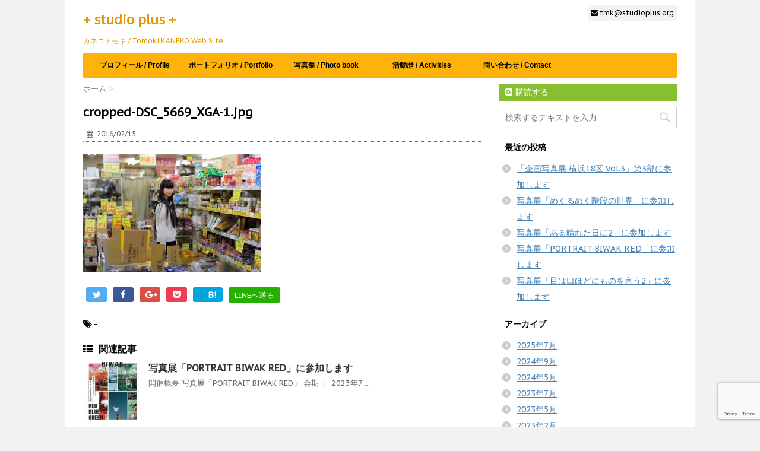

--- FILE ---
content_type: text/html; charset=UTF-8
request_url: https://studioplus.org/cropped-dsc_5669_xga-1-jpg
body_size: 65217
content:
<!DOCTYPE html>
<!--[if lt IE 7]>
<html class="ie6" lang="ja"> <![endif]-->
<!--[if IE 7]>
<html class="i7" lang="ja"> <![endif]-->
<!--[if IE 8]>
<html class="ie" lang="ja"> <![endif]-->
<!--[if gt IE 8]><!-->
<html lang="ja">
	<!--<![endif]-->
	<head>
		<meta charset="UTF-8" >
		<meta name="viewport" content="width=device-width,initial-scale=1.0,user-scalable=no">
		<meta name="format-detection" content="telephone=no" >
		
		
		<link rel="alternate" type="application/rss+xml" title="+ studio plus + RSS Feed" href="https://studioplus.org/feed" />
		<link rel="pingback" href="https://studioplus.org/wp/xmlrpc.php" >
		<link href='https://fonts.googleapis.com/css?family=Montserrat:400' rel='stylesheet' type='text/css'>
		<link href='https://fonts.googleapis.com/css?family=PT+Sans+Caption' rel='stylesheet' type='text/css'>		<!--[if lt IE 9]>
		<script src="http://css3-mediaqueries-js.googlecode.com/svn/trunk/css3-mediaqueries.js"></script>
		<script src="https://studioplus.org/wp/wp-content/themes/micata/js/html5shiv.js"></script>
		<![endif]-->
				<meta name='robots' content='max-image-preview:large' />
	<style>img:is([sizes="auto" i], [sizes^="auto," i]) { contain-intrinsic-size: 3000px 1500px }</style>
	<title>cropped-DSC_5669_XGA-1.jpg - + studio plus +</title>
<link rel='dns-prefetch' href='//www.google.com' />
<link rel='dns-prefetch' href='//ajax.googleapis.com' />
<link rel='dns-prefetch' href='//secure.gravatar.com' />
<link rel='dns-prefetch' href='//stats.wp.com' />
<link rel='dns-prefetch' href='//v0.wordpress.com' />
<script type="text/javascript">
/* <![CDATA[ */
window._wpemojiSettings = {"baseUrl":"https:\/\/s.w.org\/images\/core\/emoji\/16.0.1\/72x72\/","ext":".png","svgUrl":"https:\/\/s.w.org\/images\/core\/emoji\/16.0.1\/svg\/","svgExt":".svg","source":{"concatemoji":"https:\/\/studioplus.org\/wp\/wp-includes\/js\/wp-emoji-release.min.js?ver=6.8.3"}};
/*! This file is auto-generated */
!function(s,n){var o,i,e;function c(e){try{var t={supportTests:e,timestamp:(new Date).valueOf()};sessionStorage.setItem(o,JSON.stringify(t))}catch(e){}}function p(e,t,n){e.clearRect(0,0,e.canvas.width,e.canvas.height),e.fillText(t,0,0);var t=new Uint32Array(e.getImageData(0,0,e.canvas.width,e.canvas.height).data),a=(e.clearRect(0,0,e.canvas.width,e.canvas.height),e.fillText(n,0,0),new Uint32Array(e.getImageData(0,0,e.canvas.width,e.canvas.height).data));return t.every(function(e,t){return e===a[t]})}function u(e,t){e.clearRect(0,0,e.canvas.width,e.canvas.height),e.fillText(t,0,0);for(var n=e.getImageData(16,16,1,1),a=0;a<n.data.length;a++)if(0!==n.data[a])return!1;return!0}function f(e,t,n,a){switch(t){case"flag":return n(e,"\ud83c\udff3\ufe0f\u200d\u26a7\ufe0f","\ud83c\udff3\ufe0f\u200b\u26a7\ufe0f")?!1:!n(e,"\ud83c\udde8\ud83c\uddf6","\ud83c\udde8\u200b\ud83c\uddf6")&&!n(e,"\ud83c\udff4\udb40\udc67\udb40\udc62\udb40\udc65\udb40\udc6e\udb40\udc67\udb40\udc7f","\ud83c\udff4\u200b\udb40\udc67\u200b\udb40\udc62\u200b\udb40\udc65\u200b\udb40\udc6e\u200b\udb40\udc67\u200b\udb40\udc7f");case"emoji":return!a(e,"\ud83e\udedf")}return!1}function g(e,t,n,a){var r="undefined"!=typeof WorkerGlobalScope&&self instanceof WorkerGlobalScope?new OffscreenCanvas(300,150):s.createElement("canvas"),o=r.getContext("2d",{willReadFrequently:!0}),i=(o.textBaseline="top",o.font="600 32px Arial",{});return e.forEach(function(e){i[e]=t(o,e,n,a)}),i}function t(e){var t=s.createElement("script");t.src=e,t.defer=!0,s.head.appendChild(t)}"undefined"!=typeof Promise&&(o="wpEmojiSettingsSupports",i=["flag","emoji"],n.supports={everything:!0,everythingExceptFlag:!0},e=new Promise(function(e){s.addEventListener("DOMContentLoaded",e,{once:!0})}),new Promise(function(t){var n=function(){try{var e=JSON.parse(sessionStorage.getItem(o));if("object"==typeof e&&"number"==typeof e.timestamp&&(new Date).valueOf()<e.timestamp+604800&&"object"==typeof e.supportTests)return e.supportTests}catch(e){}return null}();if(!n){if("undefined"!=typeof Worker&&"undefined"!=typeof OffscreenCanvas&&"undefined"!=typeof URL&&URL.createObjectURL&&"undefined"!=typeof Blob)try{var e="postMessage("+g.toString()+"("+[JSON.stringify(i),f.toString(),p.toString(),u.toString()].join(",")+"));",a=new Blob([e],{type:"text/javascript"}),r=new Worker(URL.createObjectURL(a),{name:"wpTestEmojiSupports"});return void(r.onmessage=function(e){c(n=e.data),r.terminate(),t(n)})}catch(e){}c(n=g(i,f,p,u))}t(n)}).then(function(e){for(var t in e)n.supports[t]=e[t],n.supports.everything=n.supports.everything&&n.supports[t],"flag"!==t&&(n.supports.everythingExceptFlag=n.supports.everythingExceptFlag&&n.supports[t]);n.supports.everythingExceptFlag=n.supports.everythingExceptFlag&&!n.supports.flag,n.DOMReady=!1,n.readyCallback=function(){n.DOMReady=!0}}).then(function(){return e}).then(function(){var e;n.supports.everything||(n.readyCallback(),(e=n.source||{}).concatemoji?t(e.concatemoji):e.wpemoji&&e.twemoji&&(t(e.twemoji),t(e.wpemoji)))}))}((window,document),window._wpemojiSettings);
/* ]]> */
</script>
<style id='wp-emoji-styles-inline-css' type='text/css'>

	img.wp-smiley, img.emoji {
		display: inline !important;
		border: none !important;
		box-shadow: none !important;
		height: 1em !important;
		width: 1em !important;
		margin: 0 0.07em !important;
		vertical-align: -0.1em !important;
		background: none !important;
		padding: 0 !important;
	}
</style>
<link rel='stylesheet' id='wp-block-library-css' href='https://studioplus.org/wp/wp-includes/css/dist/block-library/style.min.css?ver=6.8.3' type='text/css' media='all' />
<style id='classic-theme-styles-inline-css' type='text/css'>
/*! This file is auto-generated */
.wp-block-button__link{color:#fff;background-color:#32373c;border-radius:9999px;box-shadow:none;text-decoration:none;padding:calc(.667em + 2px) calc(1.333em + 2px);font-size:1.125em}.wp-block-file__button{background:#32373c;color:#fff;text-decoration:none}
</style>
<link rel='stylesheet' id='mediaelement-css' href='https://studioplus.org/wp/wp-includes/js/mediaelement/mediaelementplayer-legacy.min.css?ver=4.2.17' type='text/css' media='all' />
<link rel='stylesheet' id='wp-mediaelement-css' href='https://studioplus.org/wp/wp-includes/js/mediaelement/wp-mediaelement.min.css?ver=6.8.3' type='text/css' media='all' />
<style id='jetpack-sharing-buttons-style-inline-css' type='text/css'>
.jetpack-sharing-buttons__services-list{display:flex;flex-direction:row;flex-wrap:wrap;gap:0;list-style-type:none;margin:5px;padding:0}.jetpack-sharing-buttons__services-list.has-small-icon-size{font-size:12px}.jetpack-sharing-buttons__services-list.has-normal-icon-size{font-size:16px}.jetpack-sharing-buttons__services-list.has-large-icon-size{font-size:24px}.jetpack-sharing-buttons__services-list.has-huge-icon-size{font-size:36px}@media print{.jetpack-sharing-buttons__services-list{display:none!important}}.editor-styles-wrapper .wp-block-jetpack-sharing-buttons{gap:0;padding-inline-start:0}ul.jetpack-sharing-buttons__services-list.has-background{padding:1.25em 2.375em}
</style>
<style id='global-styles-inline-css' type='text/css'>
:root{--wp--preset--aspect-ratio--square: 1;--wp--preset--aspect-ratio--4-3: 4/3;--wp--preset--aspect-ratio--3-4: 3/4;--wp--preset--aspect-ratio--3-2: 3/2;--wp--preset--aspect-ratio--2-3: 2/3;--wp--preset--aspect-ratio--16-9: 16/9;--wp--preset--aspect-ratio--9-16: 9/16;--wp--preset--color--black: #000000;--wp--preset--color--cyan-bluish-gray: #abb8c3;--wp--preset--color--white: #ffffff;--wp--preset--color--pale-pink: #f78da7;--wp--preset--color--vivid-red: #cf2e2e;--wp--preset--color--luminous-vivid-orange: #ff6900;--wp--preset--color--luminous-vivid-amber: #fcb900;--wp--preset--color--light-green-cyan: #7bdcb5;--wp--preset--color--vivid-green-cyan: #00d084;--wp--preset--color--pale-cyan-blue: #8ed1fc;--wp--preset--color--vivid-cyan-blue: #0693e3;--wp--preset--color--vivid-purple: #9b51e0;--wp--preset--gradient--vivid-cyan-blue-to-vivid-purple: linear-gradient(135deg,rgba(6,147,227,1) 0%,rgb(155,81,224) 100%);--wp--preset--gradient--light-green-cyan-to-vivid-green-cyan: linear-gradient(135deg,rgb(122,220,180) 0%,rgb(0,208,130) 100%);--wp--preset--gradient--luminous-vivid-amber-to-luminous-vivid-orange: linear-gradient(135deg,rgba(252,185,0,1) 0%,rgba(255,105,0,1) 100%);--wp--preset--gradient--luminous-vivid-orange-to-vivid-red: linear-gradient(135deg,rgba(255,105,0,1) 0%,rgb(207,46,46) 100%);--wp--preset--gradient--very-light-gray-to-cyan-bluish-gray: linear-gradient(135deg,rgb(238,238,238) 0%,rgb(169,184,195) 100%);--wp--preset--gradient--cool-to-warm-spectrum: linear-gradient(135deg,rgb(74,234,220) 0%,rgb(151,120,209) 20%,rgb(207,42,186) 40%,rgb(238,44,130) 60%,rgb(251,105,98) 80%,rgb(254,248,76) 100%);--wp--preset--gradient--blush-light-purple: linear-gradient(135deg,rgb(255,206,236) 0%,rgb(152,150,240) 100%);--wp--preset--gradient--blush-bordeaux: linear-gradient(135deg,rgb(254,205,165) 0%,rgb(254,45,45) 50%,rgb(107,0,62) 100%);--wp--preset--gradient--luminous-dusk: linear-gradient(135deg,rgb(255,203,112) 0%,rgb(199,81,192) 50%,rgb(65,88,208) 100%);--wp--preset--gradient--pale-ocean: linear-gradient(135deg,rgb(255,245,203) 0%,rgb(182,227,212) 50%,rgb(51,167,181) 100%);--wp--preset--gradient--electric-grass: linear-gradient(135deg,rgb(202,248,128) 0%,rgb(113,206,126) 100%);--wp--preset--gradient--midnight: linear-gradient(135deg,rgb(2,3,129) 0%,rgb(40,116,252) 100%);--wp--preset--font-size--small: 13px;--wp--preset--font-size--medium: 20px;--wp--preset--font-size--large: 36px;--wp--preset--font-size--x-large: 42px;--wp--preset--spacing--20: 0.44rem;--wp--preset--spacing--30: 0.67rem;--wp--preset--spacing--40: 1rem;--wp--preset--spacing--50: 1.5rem;--wp--preset--spacing--60: 2.25rem;--wp--preset--spacing--70: 3.38rem;--wp--preset--spacing--80: 5.06rem;--wp--preset--shadow--natural: 6px 6px 9px rgba(0, 0, 0, 0.2);--wp--preset--shadow--deep: 12px 12px 50px rgba(0, 0, 0, 0.4);--wp--preset--shadow--sharp: 6px 6px 0px rgba(0, 0, 0, 0.2);--wp--preset--shadow--outlined: 6px 6px 0px -3px rgba(255, 255, 255, 1), 6px 6px rgba(0, 0, 0, 1);--wp--preset--shadow--crisp: 6px 6px 0px rgba(0, 0, 0, 1);}:where(.is-layout-flex){gap: 0.5em;}:where(.is-layout-grid){gap: 0.5em;}body .is-layout-flex{display: flex;}.is-layout-flex{flex-wrap: wrap;align-items: center;}.is-layout-flex > :is(*, div){margin: 0;}body .is-layout-grid{display: grid;}.is-layout-grid > :is(*, div){margin: 0;}:where(.wp-block-columns.is-layout-flex){gap: 2em;}:where(.wp-block-columns.is-layout-grid){gap: 2em;}:where(.wp-block-post-template.is-layout-flex){gap: 1.25em;}:where(.wp-block-post-template.is-layout-grid){gap: 1.25em;}.has-black-color{color: var(--wp--preset--color--black) !important;}.has-cyan-bluish-gray-color{color: var(--wp--preset--color--cyan-bluish-gray) !important;}.has-white-color{color: var(--wp--preset--color--white) !important;}.has-pale-pink-color{color: var(--wp--preset--color--pale-pink) !important;}.has-vivid-red-color{color: var(--wp--preset--color--vivid-red) !important;}.has-luminous-vivid-orange-color{color: var(--wp--preset--color--luminous-vivid-orange) !important;}.has-luminous-vivid-amber-color{color: var(--wp--preset--color--luminous-vivid-amber) !important;}.has-light-green-cyan-color{color: var(--wp--preset--color--light-green-cyan) !important;}.has-vivid-green-cyan-color{color: var(--wp--preset--color--vivid-green-cyan) !important;}.has-pale-cyan-blue-color{color: var(--wp--preset--color--pale-cyan-blue) !important;}.has-vivid-cyan-blue-color{color: var(--wp--preset--color--vivid-cyan-blue) !important;}.has-vivid-purple-color{color: var(--wp--preset--color--vivid-purple) !important;}.has-black-background-color{background-color: var(--wp--preset--color--black) !important;}.has-cyan-bluish-gray-background-color{background-color: var(--wp--preset--color--cyan-bluish-gray) !important;}.has-white-background-color{background-color: var(--wp--preset--color--white) !important;}.has-pale-pink-background-color{background-color: var(--wp--preset--color--pale-pink) !important;}.has-vivid-red-background-color{background-color: var(--wp--preset--color--vivid-red) !important;}.has-luminous-vivid-orange-background-color{background-color: var(--wp--preset--color--luminous-vivid-orange) !important;}.has-luminous-vivid-amber-background-color{background-color: var(--wp--preset--color--luminous-vivid-amber) !important;}.has-light-green-cyan-background-color{background-color: var(--wp--preset--color--light-green-cyan) !important;}.has-vivid-green-cyan-background-color{background-color: var(--wp--preset--color--vivid-green-cyan) !important;}.has-pale-cyan-blue-background-color{background-color: var(--wp--preset--color--pale-cyan-blue) !important;}.has-vivid-cyan-blue-background-color{background-color: var(--wp--preset--color--vivid-cyan-blue) !important;}.has-vivid-purple-background-color{background-color: var(--wp--preset--color--vivid-purple) !important;}.has-black-border-color{border-color: var(--wp--preset--color--black) !important;}.has-cyan-bluish-gray-border-color{border-color: var(--wp--preset--color--cyan-bluish-gray) !important;}.has-white-border-color{border-color: var(--wp--preset--color--white) !important;}.has-pale-pink-border-color{border-color: var(--wp--preset--color--pale-pink) !important;}.has-vivid-red-border-color{border-color: var(--wp--preset--color--vivid-red) !important;}.has-luminous-vivid-orange-border-color{border-color: var(--wp--preset--color--luminous-vivid-orange) !important;}.has-luminous-vivid-amber-border-color{border-color: var(--wp--preset--color--luminous-vivid-amber) !important;}.has-light-green-cyan-border-color{border-color: var(--wp--preset--color--light-green-cyan) !important;}.has-vivid-green-cyan-border-color{border-color: var(--wp--preset--color--vivid-green-cyan) !important;}.has-pale-cyan-blue-border-color{border-color: var(--wp--preset--color--pale-cyan-blue) !important;}.has-vivid-cyan-blue-border-color{border-color: var(--wp--preset--color--vivid-cyan-blue) !important;}.has-vivid-purple-border-color{border-color: var(--wp--preset--color--vivid-purple) !important;}.has-vivid-cyan-blue-to-vivid-purple-gradient-background{background: var(--wp--preset--gradient--vivid-cyan-blue-to-vivid-purple) !important;}.has-light-green-cyan-to-vivid-green-cyan-gradient-background{background: var(--wp--preset--gradient--light-green-cyan-to-vivid-green-cyan) !important;}.has-luminous-vivid-amber-to-luminous-vivid-orange-gradient-background{background: var(--wp--preset--gradient--luminous-vivid-amber-to-luminous-vivid-orange) !important;}.has-luminous-vivid-orange-to-vivid-red-gradient-background{background: var(--wp--preset--gradient--luminous-vivid-orange-to-vivid-red) !important;}.has-very-light-gray-to-cyan-bluish-gray-gradient-background{background: var(--wp--preset--gradient--very-light-gray-to-cyan-bluish-gray) !important;}.has-cool-to-warm-spectrum-gradient-background{background: var(--wp--preset--gradient--cool-to-warm-spectrum) !important;}.has-blush-light-purple-gradient-background{background: var(--wp--preset--gradient--blush-light-purple) !important;}.has-blush-bordeaux-gradient-background{background: var(--wp--preset--gradient--blush-bordeaux) !important;}.has-luminous-dusk-gradient-background{background: var(--wp--preset--gradient--luminous-dusk) !important;}.has-pale-ocean-gradient-background{background: var(--wp--preset--gradient--pale-ocean) !important;}.has-electric-grass-gradient-background{background: var(--wp--preset--gradient--electric-grass) !important;}.has-midnight-gradient-background{background: var(--wp--preset--gradient--midnight) !important;}.has-small-font-size{font-size: var(--wp--preset--font-size--small) !important;}.has-medium-font-size{font-size: var(--wp--preset--font-size--medium) !important;}.has-large-font-size{font-size: var(--wp--preset--font-size--large) !important;}.has-x-large-font-size{font-size: var(--wp--preset--font-size--x-large) !important;}
:where(.wp-block-post-template.is-layout-flex){gap: 1.25em;}:where(.wp-block-post-template.is-layout-grid){gap: 1.25em;}
:where(.wp-block-columns.is-layout-flex){gap: 2em;}:where(.wp-block-columns.is-layout-grid){gap: 2em;}
:root :where(.wp-block-pullquote){font-size: 1.5em;line-height: 1.6;}
</style>
<link rel='stylesheet' id='contact-form-7-css' href='https://studioplus.org/wp/wp-content/plugins/contact-form-7/includes/css/styles.css?ver=5.3.2' type='text/css' media='all' />
<link rel='stylesheet' id='contact-form-7-confirm-css' href='https://studioplus.org/wp/wp-content/plugins/contact-form-7-add-confirm/includes/css/styles.css?ver=5.1' type='text/css' media='all' />
<link rel='stylesheet' id='wp-v-icons-css-css' href='https://studioplus.org/wp/wp-content/plugins/wp-visual-icon-fonts/css/wpvi-fa4.css?ver=6.8.3' type='text/css' media='all' />
<link rel='stylesheet' id='slick-css' href='https://studioplus.org/wp/wp-content/themes/micata/vendor/slick/slick.css?ver=1.5.9' type='text/css' media='all' />
<link rel='stylesheet' id='slick-theme-css' href='https://studioplus.org/wp/wp-content/themes/micata/vendor/slick/slick-theme.css?ver=1.5.9' type='text/css' media='all' />
<link rel='stylesheet' id='normalize-css' href='https://studioplus.org/wp/wp-content/themes/micata/css/normalize.css?ver=1.5.9' type='text/css' media='all' />
<link rel='stylesheet' id='font-awesome-css' href='//maxcdn.bootstrapcdn.com/font-awesome/4.5.0/css/font-awesome.min.css?ver=4.5.0' type='text/css' media='all' />
<link rel='stylesheet' id='style-css' href='https://studioplus.org/wp/wp-content/themes/micata/style.css?ver=6.8.3' type='text/css' media='all' />
<link rel='stylesheet' id='amazonjs-css' href='https://studioplus.org/wp/wp-content/plugins/amazonjs/css/amazonjs.css?ver=0.10' type='text/css' media='all' />
<link rel='stylesheet' id='nextgen_widgets_style-css' href='https://studioplus.org/wp/wp-content/plugins/nextgen-gallery/products/photocrati_nextgen/modules/widget/static/widgets.css?ver=3.17' type='text/css' media='all' />
<link rel='stylesheet' id='nextgen_basic_thumbnails_style-css' href='https://studioplus.org/wp/wp-content/plugins/nextgen-gallery/products/photocrati_nextgen/modules/nextgen_basic_gallery/static/thumbnails/nextgen_basic_thumbnails.css?ver=3.17' type='text/css' media='all' />
<link rel='stylesheet' id='nextgen_basic_slideshow_style-css' href='https://studioplus.org/wp/wp-content/plugins/nextgen-gallery/products/photocrati_nextgen/modules/nextgen_basic_gallery/static/slideshow/ngg_basic_slideshow.css?ver=3.17' type='text/css' media='all' />
<script type="text/javascript" src="//ajax.googleapis.com/ajax/libs/jquery/1.11.3/jquery.min.js?ver=1.11.3" id="jquery-js"></script>
<link rel="https://api.w.org/" href="https://studioplus.org/wp-json/" /><link rel="alternate" title="JSON" type="application/json" href="https://studioplus.org/wp-json/wp/v2/media/89" /><link rel='shortlink' href='https://wp.me/a7ePMf-1r' />
<link rel="alternate" title="oEmbed (JSON)" type="application/json+oembed" href="https://studioplus.org/wp-json/oembed/1.0/embed?url=https%3A%2F%2Fstudioplus.org%2Fcropped-dsc_5669_xga-1-jpg" />
<link rel="alternate" title="oEmbed (XML)" type="text/xml+oembed" href="https://studioplus.org/wp-json/oembed/1.0/embed?url=https%3A%2F%2Fstudioplus.org%2Fcropped-dsc_5669_xga-1-jpg&#038;format=xml" />
	<style>img#wpstats{display:none}</style>
		<meta name="robots" content="index, follow" />

		<style type="text/css">
			/*グループ1
			------------------------------------------------------------*/
			/*ブログタイトル*/

			header .sitename a {
				color: #e29700;
			}

			/*ヘッダーリンク*/	
			#header-r .footermenust li {
				border-right-color:#e29700;

			}

			#header-r .footermenust a {
				color: #e29700;
			}

			/*ページトップ*/
			#page-top a {
				background: #e29700;
			}

			/* メニュー */
			nav li a {
				color: #e29700;
			}

			/*キャプション */

			header h1 {
				color: #e29700;
			}

			header .descr {
				color: #e29700;
			}

			/* アコーディオン */
			#s-navi dt.trigger .op {
				color: #e29700;
			}

			.acordion_tree li a {
				color: #e29700;
			}

			/* サイド見出し */
			aside h4 {
				color: #e29700;
			}

			/* フッター文字 */
			#footer, #footer .copy, #footer .rcopy, #footer .copy a, #footer .rcopy a {
				color: #e29700;
			}

			/* スマホメニュー文字 */
			.acordion_tree ul.menu li a, .acordion_tree ul.menu li {
				color: #000;
			}

			.acordion_tree ul.menu li {
				border-bottom:dotted 1px #000;
}

			/*グループ2
			------------------------------------------------------------*/
			/*大見出し*/
			.entry-title {
				border-color: #f3f3f3;

				color: #000;

				/*Other Browser*/
				background: #f3f3f3;
				/*For Old WebKit*/
				background: -webkit-linear-gradient(
				#fff 0%,
				#f3f3f3 100%
				);
				/*For Modern Browser*/
				background: linear-gradient(
				#fff 0%,
				#f3f3f3 100%
				);

			}

			/* 中見出し */
			h2 {
				border-left-color: #a3a3a3;
				color: #1a1a1a;
				background-color: #fff;
			}


			/*小見出し*/
			.post h3 {

				color: #000				border-bottom: 1px #000 dotted;
				background-color: #fff;
			}

			.post h4 {
				background-color: #f3f3f3;
			}

			/* サイド見出し */
			aside h4 {
				color: #000;
			}

			/*グループ4
			------------------------------------------------------------*/
			/* RSSボタン */
			.rssbox a {
				background-color: #87BF31;
			}

			/*お知らせ
			------------------------------------------------------------*/
			/*お知らせバーの背景色*/
			.rss-bar {
				border-color: #fff;

				color: #000;

				/*Other Browser*/
				background: #fff;
				/*For Old WebKit*/
				background: -webkit-linear-gradient(
				#fff 0%,
				#fff 100%
				);
				/*For Modern Browser*/
				background: linear-gradient(
				#fff 0%,
				#fff 100%
				);

			
			}

			/*固定ページサイドメニュー
			------------------------------------------------------------*/
			/*背景色*/

			#sidebg {
				background:#feb20a;
			}

			#side aside .st-pagelists ul li ul li {
				border-color: #0277bd
;
			}

			#side aside .st-pagelists ul li a {
				color: #000;

				/*Other Browser*/
				background: #0277bd
;
				/*For Old WebKit*/
				background: -webkit-linear-gradient(
				#1584C4 0%,
				#0277bd
 100%
				);
				/*For Modern Browser*/
				background: linear-gradient(
				#1584C4 0%,
				#0277bd
 100%
				);
			}

			#side aside .st-pagelists .children a {
				border-bottom-color: #000;

				color: #000;
			}

			#side aside .st-pagelists .children li .children a,
			#side aside .st-pagelists .children li .children .children li a {
			color: #000;
			}


			/*追加カラー
			------------------------------------------------------------*/
			/*ヘッダー線*/
			#wrapper{
				border-top:solid 3px #fff!important;
			}

			/*ヘッダー*/
			#headbox {
				padding:0px 15px 0px;
				margin: 0px -15px 0;

				/*Other Browser*/
				background: #fff;
				/*For Old WebKit*/
				background: -webkit-linear-gradient(
				#fff 0%,
				#fff 100%
				);
				/*For Modern Browser*/
				background: linear-gradient(
				#fff 0%,
				#fff 100%
				);
			}

			/*フッター*/
			footer {

				margin: 0 -15px;

				/*Other Browser*/
				background: #fff;
				/*For Old WebKit*/
				background: -webkit-linear-gradient(
				#fff 0%,
				#fff 100%
				);
				/*For Modern Browser*/
				background: linear-gradient(
				#fff 0%,
				#fff 100%
				);
			}

			footer,footer p,footer a{
				color:#000!important;
			}

			footer .footermenust li {
				border-right-color: #000!important;
			}


			/*お問合せフォーム用ボタン
			------------------------------------------------------------*/

			.st-formbtn a{
				color: #fff;

				/*Other Browser*/
				background: #0277bd
;
				/*For Old WebKit*/
				background: -webkit-linear-gradient(
				#1584C4 0%,
				#0277bd
 100%
				);
				/*For Modern Browser*/
				background: linear-gradient(
				#1584C4 0%,
				#0277bd
 100%
				);

			}

			.st-formbtn a:hover{
				color: #fff;
			}

			/*任意の人気記事
			------------------------------------------------------------*/

			.post h4.p-entry {
				background:#FEB20A;
				color:#fff;
			}

			.poprank-no2{
				background:#FEB20A;
				color:#fff!important;
			}
			.poprank-no{
				background:#FEB20A;
				color:#fff;
			}

			/*media Queries タブレットサイズ
			----------------------------------------------------*/
			@media only screen and (min-width: 414px) {

				/*追加カラー
				------------------------------------------------------------*/
				/*ヘッダー*/
				#headbox {
					padding:10px 20px 0px;
					margin: 0px -20px 0;
				}

				/*フッター*/
				footer{
					margin:0 -20px;
				}
			}

			/*media Queries PCサイズ
			----------------------------------------------------*/
			@media only screen and (min-width: 781px) {
				nav.smanone {
					border-color: #feb20a;

					/*Other Browser*/
					background: #feb20a;
					/*For Old WebKit*/
					background: -webkit-linear-gradient(
					#feb20a 0%,
					#feb20a 100%
					);
					/*For Modern Browser*/
					background: linear-gradient(
					#feb20a 0%,
					#feb20a 100%
					);
				
				}

				ul.menu li {
					border-right-color: #feb20a;
				}

				ul.menu li a {
					color: #000000;

				}

				ul.menu li li a{
					background:#feb20a;
					border-top-color: #feb20a;

				}

				header .textwidget{
					background:#f3f3f3;
				}

				/*追加カラー
				------------------------------------------------------------*/
				/*ヘッダー*/
				#headbox {
					padding:5px 30px 0px;
					margin: 0px -30px 0;
				}

				/*フッター*/
				footer{
					margin:0 -30px;
				}



			}
		</style>

		
<!-- Jetpack Open Graph Tags -->
<meta property="og:type" content="article" />
<meta property="og:title" content="cropped-DSC_5669_XGA-1.jpg" />
<meta property="og:url" content="https://studioplus.org/cropped-dsc_5669_xga-1-jpg" />
<meta property="og:description" content="詳しくは投稿をご覧ください。" />
<meta property="article:published_time" content="2016-02-14T15:56:33+00:00" />
<meta property="article:modified_time" content="2016-02-14T15:56:33+00:00" />
<meta property="og:site_name" content="+ studio plus +" />
<meta property="og:image" content="https://studioplus.org/wp/wp-content/uploads/2016/02/cropped-DSC_5669_XGA-1.jpg" />
<meta property="og:image:alt" content="" />
<meta property="og:locale" content="ja_JP" />
<meta name="twitter:text:title" content="cropped-DSC_5669_XGA-1.jpg" />
<meta name="twitter:image" content="https://studioplus.org/wp/wp-content/uploads/2016/02/cropped-DSC_5669_XGA-1.jpg?w=640" />
<meta name="twitter:card" content="summary_large_image" />
<meta name="twitter:description" content="詳しくは投稿をご覧ください。" />

<!-- End Jetpack Open Graph Tags -->
	</head>
	<body class="attachment wp-singular attachment-template-default single single-attachment postid-89 attachmentid-89 attachment-jpeg wp-theme-micata" >
			
		<div id="wrapper" class="">
			<header>
			<div class="clearfix" id="headbox">
			<!-- アコーディオン -->
			<nav id="s-navi" class="pcnone">
				<dl class="acordion">
					<dt class="trigger">
					<p><span class="op"><i class="fa fa-bars"></i></span></p>
					</dt>
					<dd class="acordion_tree">
												<div class="menu-%e3%83%95%e3%83%83%e3%82%bf%e3%83%bc%e3%83%a1%e3%83%8b%e3%83%a5%e3%83%bc-container"><ul id="menu-%e3%83%95%e3%83%83%e3%82%bf%e3%83%bc%e3%83%a1%e3%83%8b%e3%83%a5%e3%83%bc" class="menu"><li id="menu-item-17" class="menu-item menu-item-type-post_type menu-item-object-page menu-item-17"><a href="https://studioplus.org/profile">プロフィール / Profile</a></li>
<li id="menu-item-735" class="menu-item menu-item-type-custom menu-item-object-custom menu-item-has-children menu-item-735"><a>ポートフォリオ / Portfolio</a>
<ul class="sub-menu">
	<li id="menu-item-732" class="menu-item menu-item-type-post_type menu-item-object-page menu-item-732"><a href="https://studioplus.org/hoodgirl">フードガール / hood girl</a></li>
</ul>
</li>
<li id="menu-item-107" class="menu-item menu-item-type-post_type menu-item-object-page menu-item-107"><a href="https://studioplus.org/books">写真集 / Photo book</a></li>
<li id="menu-item-1070" class="menu-item menu-item-type-post_type menu-item-object-page menu-item-1070"><a href="https://studioplus.org/activities">活動歴 / Activities</a></li>
<li id="menu-item-751" class="menu-item menu-item-type-post_type menu-item-object-page menu-item-has-children menu-item-751"><a href="https://studioplus.org/contact">問い合わせ / Contact</a>
<ul class="sub-menu">
	<li id="menu-item-20" class="menu-item menu-item-type-post_type menu-item-object-page menu-item-20"><a href="https://studioplus.org/model">モデル応募 / Entry model</a></li>
</ul>
</li>
</ul></div>						<div class="clear"></div>
					</dd>
				</dl>
			</nav>
			<!-- /アコーディオン -->
			
			<div id="header-l">
				<!-- ロゴ又はブログ名 -->
				<p class="sitename"><a href="https://studioplus.org/">
													+ studio plus +											</a></p>
				<!-- キャプション -->
									<p class="descr">
						カネコトモキ / Tomoki KANEKO Web Site					</p>
				
			</div><!-- /#header-l -->
			<div id="header-r" class="smanone">
								
<div class="headbox">			<div class="textwidget"><i class="fa fa-envelope"><span style="color: transparent; display: none;">icon-envelope</span></i> tmk@studioplus.org</div>
		</div>			</div><!-- /#header-r -->
			</div><!-- /#clearfix -->

				
<div id="gazou">
				<nav class="smanone clearfix"><ul id="menu-%e3%83%95%e3%83%83%e3%82%bf%e3%83%bc%e3%83%a1%e3%83%8b%e3%83%a5%e3%83%bc-1" class="menu"><li class="menu-item menu-item-type-post_type menu-item-object-page menu-item-17"><a href="https://studioplus.org/profile">プロフィール / Profile</a></li>
<li class="menu-item menu-item-type-custom menu-item-object-custom menu-item-has-children menu-item-735"><a>ポートフォリオ / Portfolio</a>
<ul class="sub-menu">
	<li class="menu-item menu-item-type-post_type menu-item-object-page menu-item-732"><a href="https://studioplus.org/hoodgirl">フードガール / hood girl</a></li>
</ul>
</li>
<li class="menu-item menu-item-type-post_type menu-item-object-page menu-item-107"><a href="https://studioplus.org/books">写真集 / Photo book</a></li>
<li class="menu-item menu-item-type-post_type menu-item-object-page menu-item-1070"><a href="https://studioplus.org/activities">活動歴 / Activities</a></li>
<li class="menu-item menu-item-type-post_type menu-item-object-page menu-item-has-children menu-item-751"><a href="https://studioplus.org/contact">問い合わせ / Contact</a>
<ul class="sub-menu">
	<li class="menu-item menu-item-type-post_type menu-item-object-page menu-item-20"><a href="https://studioplus.org/model">モデル応募 / Entry model</a></li>
</ul>
</li>
</ul></nav>	</div>

			</header>

<div id="content" class="clearfix">
	<div id="contentInner">
		<main >
			<article>
				<div id="post-89" class="post-89 attachment type-attachment status-inherit hentry">
<!--ぱんくず -->
					<div id="breadcrumb">
						<div itemscope itemtype="http://data-vocabulary.org/Breadcrumb">
							<a href="https://studioplus.org" itemprop="url"> <span itemprop="title">ホーム</span>
							</a> &gt; </div>
																																			</div>
					<!--/ ぱんくず -->
					<!--ループ開始 -->
										<h1 class="entry-title-single">cropped-DSC_5669_XGA-1.jpg</h1>

					<div class="blogbox ">
						<p><span class="kdate"><i class="fa fa-calendar"></i>&nbsp;
                <time class="entry-date date updated" datetime="2016-02-15T00:56:33+09:00">
	                2016/02/15                </time>
                &nbsp;
								                </span>
</p>
					</div>

					<p class="attachment"><a href='https://studioplus.org/wp/wp-content/uploads/2016/02/cropped-DSC_5669_XGA-1.jpg'><img fetchpriority="high" decoding="async" width="300" height="200" src="https://studioplus.org/wp/wp-content/uploads/2016/02/cropped-DSC_5669_XGA-1-300x200.jpg" class="attachment-medium size-medium" alt="" srcset="https://studioplus.org/wp/wp-content/uploads/2016/02/cropped-DSC_5669_XGA-1-300x200.jpg 300w, https://studioplus.org/wp/wp-content/uploads/2016/02/cropped-DSC_5669_XGA-1-768x512.jpg 768w, https://studioplus.org/wp/wp-content/uploads/2016/02/cropped-DSC_5669_XGA-1-1024x683.jpg 1024w, https://studioplus.org/wp/wp-content/uploads/2016/02/cropped-DSC_5669_XGA-1.jpg 1060w" sizes="(max-width: 300px) 100vw, 300px" data-attachment-id="89" data-permalink="https://studioplus.org/cropped-dsc_5669_xga-1-jpg" data-orig-file="https://studioplus.org/wp/wp-content/uploads/2016/02/cropped-DSC_5669_XGA-1.jpg" data-orig-size="1060,707" data-comments-opened="0" data-image-meta="{&quot;aperture&quot;:&quot;0&quot;,&quot;credit&quot;:&quot;&quot;,&quot;camera&quot;:&quot;&quot;,&quot;caption&quot;:&quot;&quot;,&quot;created_timestamp&quot;:&quot;0&quot;,&quot;copyright&quot;:&quot;&quot;,&quot;focal_length&quot;:&quot;0&quot;,&quot;iso&quot;:&quot;0&quot;,&quot;shutter_speed&quot;:&quot;0&quot;,&quot;title&quot;:&quot;&quot;,&quot;orientation&quot;:&quot;0&quot;}" data-image-title="cropped-DSC_5669_XGA-1.jpg" data-image-description="" data-image-caption="" data-medium-file="https://studioplus.org/wp/wp-content/uploads/2016/02/cropped-DSC_5669_XGA-1-300x200.jpg" data-large-file="https://studioplus.org/wp/wp-content/uploads/2016/02/cropped-DSC_5669_XGA-1-1024x683.jpg" /></a></p>

										
					
						
	<div class="sns">
	<ul class="clearfix">
		<!--ツイートボタン-->
		<li class="twitter"> 
		<a target="_blank" href="http://twitter.com/intent/tweet?url=https%3A%2F%2Fstudioplus.org%2Fcropped-dsc_5669_xga-1-jpg&text=cropped-DSC_5669_XGA-1.jpg&via=photomoki&tw_p=tweetbutton"><i class="fa fa-twitter"></i></a>
		</li>

		<!--Facebookボタン-->      
		<li class="facebook">
		<a href="http://www.facebook.com/sharer.php?src=bm&u=https%3A%2F%2Fstudioplus.org%2Fcropped-dsc_5669_xga-1-jpg&t=cropped-DSC_5669_XGA-1.jpg" target="_blank"><i class="fa fa-facebook"></i>
		</a>
		</li>

		<!--Google+1ボタン-->
		<li class="googleplus">
		<a href="https://plus.google.com/share?url=https%3A%2F%2Fstudioplus.org%2Fcropped-dsc_5669_xga-1-jpg" target="_blank"><i class="fa fa-google-plus"></i></a>
		</li>

		<!--ポケットボタン-->      
		<li class="pocket">
		<a href="http://getpocket.com/edit?url=https%3A%2F%2Fstudioplus.org%2Fcropped-dsc_5669_xga-1-jpg&title=cropped-DSC_5669_XGA-1.jpg" target="_blank"><i class="fa fa-get-pocket"></i></a></li>

		<!--はてブボタン-->  
		<li class="hatebu">       
			<a href="http://b.hatena.ne.jp/entry/https://studioplus.org/cropped-dsc_5669_xga-1-jpg" class="hatena-bookmark-button" data-hatena-bookmark-layout="simple" title="cropped-DSC_5669_XGA-1.jpg"><i class="fa fa-hatena"></i><span style="font-weight:bold">B!</span>
			</a><script type="text/javascript" src="http://b.st-hatena.com/js/bookmark_button.js" charset="utf-8" async="async"></script>

		</li>

		<!--LINEボタン-->   
		<li class="line">
		<a href="http://line.me/R/msg/text/?cropped-DSC_5669_XGA-1.jpg%0Ahttps%3A%2F%2Fstudioplus.org%2Fcropped-dsc_5669_xga-1-jpg" target="_blank"><span class="snstext">LINEへ送る</span></a>
		</li>     
	</ul>

	</div> 

						
					

					<p class="tagst"><i class="fa fa-tags"></i>&nbsp;-
																	</p>
					<aside>

						<p class="author">
												</p>

												<!--ループ終了-->
						
												
						
						<!--関連記事-->
						<h4 class="point"><i class="fa fa-th-list"></i>&nbsp; 関連記事</h4>
<div class="kanren ">
							<dl class="clearfix">
				<dt><a href="https://studioplus.org/archives/1090">
													<img width="150" height="150" src="https://studioplus.org/wp/wp-content/uploads/2023/07/BIWAK-150x150.jpeg" class="attachment-thumbnail size-thumbnail wp-post-image" alt="" decoding="async" loading="lazy" srcset="https://studioplus.org/wp/wp-content/uploads/2023/07/BIWAK-150x150.jpeg 150w, https://studioplus.org/wp/wp-content/uploads/2023/07/BIWAK-100x100.jpeg 100w" sizes="auto, (max-width: 150px) 100vw, 150px" data-attachment-id="1092" data-permalink="https://studioplus.org/archives/1090/biwak" data-orig-file="https://studioplus.org/wp/wp-content/uploads/2023/07/BIWAK.jpeg" data-orig-size="1448,2048" data-comments-opened="0" data-image-meta="{&quot;aperture&quot;:&quot;0&quot;,&quot;credit&quot;:&quot;&quot;,&quot;camera&quot;:&quot;&quot;,&quot;caption&quot;:&quot;&quot;,&quot;created_timestamp&quot;:&quot;0&quot;,&quot;copyright&quot;:&quot;&quot;,&quot;focal_length&quot;:&quot;0&quot;,&quot;iso&quot;:&quot;0&quot;,&quot;shutter_speed&quot;:&quot;0&quot;,&quot;title&quot;:&quot;&quot;,&quot;orientation&quot;:&quot;0&quot;}" data-image-title="BIWAK" data-image-description="" data-image-caption="" data-medium-file="https://studioplus.org/wp/wp-content/uploads/2023/07/BIWAK-212x300.jpeg" data-large-file="https://studioplus.org/wp/wp-content/uploads/2023/07/BIWAK-724x1024.jpeg" />											</a></dt>
				<dd>
					<h5><a href="https://studioplus.org/archives/1090">
							写真展「PORTRAIT BIWAK RED」に参加します						</a></h5>

					<div class="smanone2">
						<p>開催概要 写真展「PORTRAIT BIWAK RED」 会期 ： 2023年7 ... </p>
					</div>
				</dd>
			</dl>
					<dl class="clearfix">
				<dt><a href="https://studioplus.org/archives/1080">
													<img width="150" height="150" src="https://studioplus.org/wp/wp-content/uploads/2023/05/20230524_目は口ほどにものを言う2-150x150.jpg" class="attachment-thumbnail size-thumbnail wp-post-image" alt="" decoding="async" loading="lazy" srcset="https://studioplus.org/wp/wp-content/uploads/2023/05/20230524_目は口ほどにものを言う2-150x150.jpg 150w, https://studioplus.org/wp/wp-content/uploads/2023/05/20230524_目は口ほどにものを言う2-100x100.jpg 100w" sizes="auto, (max-width: 150px) 100vw, 150px" data-attachment-id="1082" data-permalink="https://studioplus.org/archives/1080/20230524_%e7%9b%ae%e3%81%af%e5%8f%a3%e3%81%bb%e3%81%a8%e3%82%99%e3%81%ab%e3%82%82%e3%81%ae%e3%82%92%e8%a8%80%e3%81%862" data-orig-file="https://studioplus.org/wp/wp-content/uploads/2023/05/20230524_目は口ほどにものを言う2-scaled.jpg" data-orig-size="1810,2560" data-comments-opened="0" data-image-meta="{&quot;aperture&quot;:&quot;0&quot;,&quot;credit&quot;:&quot;&quot;,&quot;camera&quot;:&quot;&quot;,&quot;caption&quot;:&quot;&quot;,&quot;created_timestamp&quot;:&quot;0&quot;,&quot;copyright&quot;:&quot;&quot;,&quot;focal_length&quot;:&quot;0&quot;,&quot;iso&quot;:&quot;0&quot;,&quot;shutter_speed&quot;:&quot;0&quot;,&quot;title&quot;:&quot;&quot;,&quot;orientation&quot;:&quot;0&quot;}" data-image-title="20230524_目は口ほどにものを言う2" data-image-description="" data-image-caption="" data-medium-file="https://studioplus.org/wp/wp-content/uploads/2023/05/20230524_目は口ほどにものを言う2-212x300.jpg" data-large-file="https://studioplus.org/wp/wp-content/uploads/2023/05/20230524_目は口ほどにものを言う2-724x1024.jpg" />											</a></dt>
				<dd>
					<h5><a href="https://studioplus.org/archives/1080">
							写真展「目は口ほどにものを言う2」に参加します						</a></h5>

					<div class="smanone2">
						<p>Photo bar sa-yo: さんのグループ企画写真展に参加します。 心理学 ... </p>
					</div>
				</dd>
			</dl>
					<dl class="clearfix">
				<dt><a href="https://studioplus.org/archives/1042">
													<img width="150" height="150" src="https://studioplus.org/wp/wp-content/uploads/2022/10/GFDM_small-150x150.jpg" class="attachment-thumbnail size-thumbnail wp-post-image" alt="" decoding="async" loading="lazy" srcset="https://studioplus.org/wp/wp-content/uploads/2022/10/GFDM_small-150x150.jpg 150w, https://studioplus.org/wp/wp-content/uploads/2022/10/GFDM_small-100x100.jpg 100w" sizes="auto, (max-width: 150px) 100vw, 150px" data-attachment-id="1043" data-permalink="https://studioplus.org/archives/1042/gfdm_small" data-orig-file="https://studioplus.org/wp/wp-content/uploads/2022/10/GFDM_small.jpg" data-orig-size="1000,1480" data-comments-opened="0" data-image-meta="{&quot;aperture&quot;:&quot;0&quot;,&quot;credit&quot;:&quot;&quot;,&quot;camera&quot;:&quot;&quot;,&quot;caption&quot;:&quot;&quot;,&quot;created_timestamp&quot;:&quot;0&quot;,&quot;copyright&quot;:&quot;&quot;,&quot;focal_length&quot;:&quot;0&quot;,&quot;iso&quot;:&quot;0&quot;,&quot;shutter_speed&quot;:&quot;0&quot;,&quot;title&quot;:&quot;&quot;,&quot;orientation&quot;:&quot;1&quot;}" data-image-title="GFDM_small" data-image-description="" data-image-caption="" data-medium-file="https://studioplus.org/wp/wp-content/uploads/2022/10/GFDM_small-203x300.jpg" data-large-file="https://studioplus.org/wp/wp-content/uploads/2022/10/GFDM_small-692x1024.jpg" />											</a></dt>
				<dd>
					<h5><a href="https://studioplus.org/archives/1042">
							写真展「ガールフレンド展　その日、君は」に参加します						</a></h5>

					<div class="smanone2">
						<p>涼馬ふみさんが企画とモデルをして、6人の出展者による、 それぞれの"ガールフレン ... </p>
					</div>
				</dd>
			</dl>
					<dl class="clearfix">
				<dt><a href="https://studioplus.org/archives/39">
													<img width="150" height="150" src="https://studioplus.org/wp/wp-content/uploads/2016/02/刹那DMweb用-150x150.jpg" class="attachment-thumbnail size-thumbnail wp-post-image" alt="" decoding="async" loading="lazy" srcset="https://studioplus.org/wp/wp-content/uploads/2016/02/刹那DMweb用-150x150.jpg 150w, https://studioplus.org/wp/wp-content/uploads/2016/02/刹那DMweb用-100x100.jpg 100w" sizes="auto, (max-width: 150px) 100vw, 150px" data-attachment-id="40" data-permalink="https://studioplus.org/archives/39/%e5%88%b9%e9%82%a3dmweb%e7%94%a8" data-orig-file="https://studioplus.org/wp/wp-content/uploads/2016/02/刹那DMweb用.jpg" data-orig-size="1536,1121" data-comments-opened="0" data-image-meta="{&quot;aperture&quot;:&quot;0&quot;,&quot;credit&quot;:&quot;&quot;,&quot;camera&quot;:&quot;&quot;,&quot;caption&quot;:&quot;&quot;,&quot;created_timestamp&quot;:&quot;0&quot;,&quot;copyright&quot;:&quot;&quot;,&quot;focal_length&quot;:&quot;0&quot;,&quot;iso&quot;:&quot;0&quot;,&quot;shutter_speed&quot;:&quot;0&quot;,&quot;title&quot;:&quot;&quot;,&quot;orientation&quot;:&quot;0&quot;}" data-image-title="刹那DMweb用" data-image-description="" data-image-caption="" data-medium-file="https://studioplus.org/wp/wp-content/uploads/2016/02/刹那DMweb用-300x219.jpg" data-large-file="https://studioplus.org/wp/wp-content/uploads/2016/02/刹那DMweb用-1024x747.jpg" />											</a></dt>
				<dd>
					<h5><a href="https://studioplus.org/archives/39">
							写真展「刹那」開催のお知らせ						</a></h5>

					<div class="smanone2">
						<p>自由が丘で写真展やります。 初めての。 勝手気ままに。 今まで撮ってきた写真を総 ... </p>
					</div>
				</dd>
			</dl>
					<dl class="clearfix">
				<dt><a href="https://studioplus.org/archives/55">
													<img width="150" height="150" src="https://studioplus.org/wp/wp-content/uploads/2014/09/DSC_9558_XGA-150x150.jpg" class="attachment-thumbnail size-thumbnail wp-post-image" alt="" decoding="async" loading="lazy" srcset="https://studioplus.org/wp/wp-content/uploads/2014/09/DSC_9558_XGA-150x150.jpg 150w, https://studioplus.org/wp/wp-content/uploads/2014/09/DSC_9558_XGA-100x100.jpg 100w" sizes="auto, (max-width: 150px) 100vw, 150px" data-attachment-id="90" data-permalink="https://studioplus.org/archives/55/dsc_9558_xga-2" data-orig-file="https://studioplus.org/wp/wp-content/uploads/2014/09/DSC_9558_XGA.jpg" data-orig-size="1024,684" data-comments-opened="0" data-image-meta="{&quot;aperture&quot;:&quot;0&quot;,&quot;credit&quot;:&quot;&quot;,&quot;camera&quot;:&quot;&quot;,&quot;caption&quot;:&quot;&quot;,&quot;created_timestamp&quot;:&quot;0&quot;,&quot;copyright&quot;:&quot;TOMOKIK&quot;,&quot;focal_length&quot;:&quot;0&quot;,&quot;iso&quot;:&quot;0&quot;,&quot;shutter_speed&quot;:&quot;0&quot;,&quot;title&quot;:&quot;&quot;,&quot;orientation&quot;:&quot;0&quot;}" data-image-title="DSC_9558_XGA" data-image-description="" data-image-caption="" data-medium-file="https://studioplus.org/wp/wp-content/uploads/2014/09/DSC_9558_XGA-300x200.jpg" data-large-file="https://studioplus.org/wp/wp-content/uploads/2014/09/DSC_9558_XGA-1024x684.jpg" />											</a></dt>
				<dd>
					<h5><a href="https://studioplus.org/archives/55">
							きらきら						</a></h5>

					<div class="smanone2">
						<p>model:yuu</p>
					</div>
				</dd>
			</dl>
				</div>
						<!--ページナビ-->
						<div class="p-navi clearfix">
							<dl>
																							</dl>
						</div>
					</aside>
				</div>
				<!--/post-->
			</article>
		</main>
	</div>
	<!-- /#contentInner -->
	<div id="side">
	<aside>
														
					<!-- RSSボタンです -->
			<div class="rssbox">
			<a href="https://studioplus.org//?feed=rss2"><i class="fa fa-rss-square"></i>&nbsp;購読する</a></div>
			<!-- RSSボタンここまで -->
		
		<div id="sidebg">
			            				</div>

							
		<div id="mybox">
			<ul><li><div id="search">
	<form method="get" id="searchform" action="https://studioplus.org/">
		<label class="hidden" for="s">
					</label>
		<input type="text" placeholder="検索するテキストを入力" value="" name="s" id="s" />
		<input type="image" src="https://studioplus.org/wp/wp-content/themes/micata/images/search.png" alt="検索" id="searchsubmit" />
	</form>
</div>
<!-- /stinger --> 
</li></ul>
		<ul><li>
		<h4 class="menu_underh2">最近の投稿</h4>
		<ul>
											<li>
					<a href="https://studioplus.org/archives/1123">「企画写真展 横浜18区 Vol.3」第3部に参加します</a>
									</li>
											<li>
					<a href="https://studioplus.org/archives/1114">写真展「めくるめく階段の世界」に参加します</a>
									</li>
											<li>
					<a href="https://studioplus.org/archives/1106">写真展「ある晴れた日に2」に参加します</a>
									</li>
											<li>
					<a href="https://studioplus.org/archives/1090">写真展「PORTRAIT BIWAK RED」に参加します</a>
									</li>
											<li>
					<a href="https://studioplus.org/archives/1080">写真展「目は口ほどにものを言う2」に参加します</a>
									</li>
					</ul>

		</li></ul><ul><li><h4 class="menu_underh2">アーカイブ</h4>
			<ul>
					<li><a href='https://studioplus.org/archives/date/2025/07'>2025年7月</a></li>
	<li><a href='https://studioplus.org/archives/date/2024/09'>2024年9月</a></li>
	<li><a href='https://studioplus.org/archives/date/2024/05'>2024年5月</a></li>
	<li><a href='https://studioplus.org/archives/date/2023/07'>2023年7月</a></li>
	<li><a href='https://studioplus.org/archives/date/2023/05'>2023年5月</a></li>
	<li><a href='https://studioplus.org/archives/date/2023/02'>2023年2月</a></li>
	<li><a href='https://studioplus.org/archives/date/2023/01'>2023年1月</a></li>
	<li><a href='https://studioplus.org/archives/date/2022/05'>2022年5月</a></li>
	<li><a href='https://studioplus.org/archives/date/2021/10'>2021年10月</a></li>
	<li><a href='https://studioplus.org/archives/date/2020/11'>2020年11月</a></li>
	<li><a href='https://studioplus.org/archives/date/2019/08'>2019年8月</a></li>
	<li><a href='https://studioplus.org/archives/date/2019/02'>2019年2月</a></li>
	<li><a href='https://studioplus.org/archives/date/2018/11'>2018年11月</a></li>
	<li><a href='https://studioplus.org/archives/date/2018/08'>2018年8月</a></li>
	<li><a href='https://studioplus.org/archives/date/2018/05'>2018年5月</a></li>
	<li><a href='https://studioplus.org/archives/date/2017/10'>2017年10月</a></li>
	<li><a href='https://studioplus.org/archives/date/2017/02'>2017年2月</a></li>
	<li><a href='https://studioplus.org/archives/date/2016/11'>2016年11月</a></li>
	<li><a href='https://studioplus.org/archives/date/2016/10'>2016年10月</a></li>
	<li><a href='https://studioplus.org/archives/date/2016/09'>2016年9月</a></li>
	<li><a href='https://studioplus.org/archives/date/2016/07'>2016年7月</a></li>
	<li><a href='https://studioplus.org/archives/date/2016/05'>2016年5月</a></li>
	<li><a href='https://studioplus.org/archives/date/2016/03'>2016年3月</a></li>
	<li><a href='https://studioplus.org/archives/date/2016/02'>2016年2月</a></li>
	<li><a href='https://studioplus.org/archives/date/2016/01'>2016年1月</a></li>
	<li><a href='https://studioplus.org/archives/date/2015/12'>2015年12月</a></li>
	<li><a href='https://studioplus.org/archives/date/2014/12'>2014年12月</a></li>
	<li><a href='https://studioplus.org/archives/date/2014/11'>2014年11月</a></li>
	<li><a href='https://studioplus.org/archives/date/2014/09'>2014年9月</a></li>
	<li><a href='https://studioplus.org/archives/date/2014/07'>2014年7月</a></li>
	<li><a href='https://studioplus.org/archives/date/2014/04'>2014年4月</a></li>
			</ul>

			</li></ul><ul><li><h4 class="menu_underh2">カテゴリー</h4>
			<ul>
					<li class="cat-item cat-item-13"><a href="https://studioplus.org/archives/category/%e3%81%8a%e7%9f%a5%e3%82%89%e3%81%9b">お知らせ</a>
</li>
	<li class="cat-item cat-item-6"><a href="https://studioplus.org/archives/category/%e3%83%95%e3%83%bc%e3%83%89%e3%82%ac%e3%83%bc%e3%83%ab">フードガール</a>
</li>
	<li class="cat-item cat-item-14"><a href="https://studioplus.org/archives/category/%e5%86%99%e7%9c%9f">写真</a>
</li>
	<li class="cat-item cat-item-10"><a href="https://studioplus.org/archives/category/%e6%97%a5%e8%a8%98">日記</a>
</li>
			</ul>

			</li></ul><ul><li><h4 class="menu_underh2">メタ情報</h4>
		<ul>
						<li><a href="https://studioplus.org/wp/wp-login.php">ログイン</a></li>
			<li><a href="https://studioplus.org/feed">投稿フィード</a></li>
			<li><a href="https://studioplus.org/comments/feed">コメントフィード</a></li>

			<li><a href="https://ja.wordpress.org/">WordPress.org</a></li>
		</ul>

		</li></ul>		</div>

		<div id="scrollad">
						<!--ここにgoogleアドセンスコードを貼ると規約違反になるので注意して下さい-->
		</div>
	</aside>
</div>
<!-- /#side -->
</div>
<!--/#content -->
<footer id="footer">
<h3>
			  cropped-DSC_5669_XGA-1.jpg	</h3>

	<p>
		<a href="https://studioplus.org/">カネコトモキ / Tomoki KANEKO Web Site</a>
	</p>
		
<div class="headbox">			<div class="textwidget"><i class="fa fa-envelope"><span style="color: transparent; display: none;">icon-envelope</span></i> tmk@studioplus.org</div>
		</div>	<p class="copy">Copyright&copy;
		+ studio plus +		,
		2026		All Rights Reserved.</p>
</footer>
</div>
<!-- /#wrapper -->
<!-- ページトップへ戻る -->
<div id="page-top"><a href="#wrapper" class="fa fa-angle-up"></a></div>
<!-- ページトップへ戻る　終わり -->

	
<script type="speculationrules">
{"prefetch":[{"source":"document","where":{"and":[{"href_matches":"\/*"},{"not":{"href_matches":["\/wp\/wp-*.php","\/wp\/wp-admin\/*","\/wp\/wp-content\/uploads\/*","\/wp\/wp-content\/*","\/wp\/wp-content\/plugins\/*","\/wp\/wp-content\/themes\/micata\/*","\/*\\?(.+)"]}},{"not":{"selector_matches":"a[rel~=\"nofollow\"]"}},{"not":{"selector_matches":".no-prefetch, .no-prefetch a"}}]},"eagerness":"conservative"}]}
</script>
		<div id="jp-carousel-loading-overlay">
			<div id="jp-carousel-loading-wrapper">
				<span id="jp-carousel-library-loading">&nbsp;</span>
			</div>
		</div>
		<div class="jp-carousel-overlay" style="display: none;">

		<div class="jp-carousel-container">
			<!-- The Carousel Swiper -->
			<div
				class="jp-carousel-wrap swiper jp-carousel-swiper-container jp-carousel-transitions"
				itemscope
				itemtype="https://schema.org/ImageGallery">
				<div class="jp-carousel swiper-wrapper"></div>
				<div class="jp-swiper-button-prev swiper-button-prev">
					<svg width="25" height="24" viewBox="0 0 25 24" fill="none" xmlns="http://www.w3.org/2000/svg">
						<mask id="maskPrev" mask-type="alpha" maskUnits="userSpaceOnUse" x="8" y="6" width="9" height="12">
							<path d="M16.2072 16.59L11.6496 12L16.2072 7.41L14.8041 6L8.8335 12L14.8041 18L16.2072 16.59Z" fill="white"/>
						</mask>
						<g mask="url(#maskPrev)">
							<rect x="0.579102" width="23.8823" height="24" fill="#FFFFFF"/>
						</g>
					</svg>
				</div>
				<div class="jp-swiper-button-next swiper-button-next">
					<svg width="25" height="24" viewBox="0 0 25 24" fill="none" xmlns="http://www.w3.org/2000/svg">
						<mask id="maskNext" mask-type="alpha" maskUnits="userSpaceOnUse" x="8" y="6" width="8" height="12">
							<path d="M8.59814 16.59L13.1557 12L8.59814 7.41L10.0012 6L15.9718 12L10.0012 18L8.59814 16.59Z" fill="white"/>
						</mask>
						<g mask="url(#maskNext)">
							<rect x="0.34375" width="23.8822" height="24" fill="#FFFFFF"/>
						</g>
					</svg>
				</div>
			</div>
			<!-- The main close buton -->
			<div class="jp-carousel-close-hint">
				<svg width="25" height="24" viewBox="0 0 25 24" fill="none" xmlns="http://www.w3.org/2000/svg">
					<mask id="maskClose" mask-type="alpha" maskUnits="userSpaceOnUse" x="5" y="5" width="15" height="14">
						<path d="M19.3166 6.41L17.9135 5L12.3509 10.59L6.78834 5L5.38525 6.41L10.9478 12L5.38525 17.59L6.78834 19L12.3509 13.41L17.9135 19L19.3166 17.59L13.754 12L19.3166 6.41Z" fill="white"/>
					</mask>
					<g mask="url(#maskClose)">
						<rect x="0.409668" width="23.8823" height="24" fill="#FFFFFF"/>
					</g>
				</svg>
			</div>
			<!-- Image info, comments and meta -->
			<div class="jp-carousel-info">
				<div class="jp-carousel-info-footer">
					<div class="jp-carousel-pagination-container">
						<div class="jp-swiper-pagination swiper-pagination"></div>
						<div class="jp-carousel-pagination"></div>
					</div>
					<div class="jp-carousel-photo-title-container">
						<h2 class="jp-carousel-photo-caption"></h2>
					</div>
					<div class="jp-carousel-photo-icons-container">
						<a href="#" class="jp-carousel-icon-btn jp-carousel-icon-info" aria-label="写真のメタデータ表示を切り替え">
							<span class="jp-carousel-icon">
								<svg width="25" height="24" viewBox="0 0 25 24" fill="none" xmlns="http://www.w3.org/2000/svg">
									<mask id="maskInfo" mask-type="alpha" maskUnits="userSpaceOnUse" x="2" y="2" width="21" height="20">
										<path fill-rule="evenodd" clip-rule="evenodd" d="M12.7537 2C7.26076 2 2.80273 6.48 2.80273 12C2.80273 17.52 7.26076 22 12.7537 22C18.2466 22 22.7046 17.52 22.7046 12C22.7046 6.48 18.2466 2 12.7537 2ZM11.7586 7V9H13.7488V7H11.7586ZM11.7586 11V17H13.7488V11H11.7586ZM4.79292 12C4.79292 16.41 8.36531 20 12.7537 20C17.142 20 20.7144 16.41 20.7144 12C20.7144 7.59 17.142 4 12.7537 4C8.36531 4 4.79292 7.59 4.79292 12Z" fill="white"/>
									</mask>
									<g mask="url(#maskInfo)">
										<rect x="0.8125" width="23.8823" height="24" fill="#FFFFFF"/>
									</g>
								</svg>
							</span>
						</a>
												<a href="#" class="jp-carousel-icon-btn jp-carousel-icon-comments" aria-label="写真のコメント表示を切り替え">
							<span class="jp-carousel-icon">
								<svg width="25" height="24" viewBox="0 0 25 24" fill="none" xmlns="http://www.w3.org/2000/svg">
									<mask id="maskComments" mask-type="alpha" maskUnits="userSpaceOnUse" x="2" y="2" width="21" height="20">
										<path fill-rule="evenodd" clip-rule="evenodd" d="M4.3271 2H20.2486C21.3432 2 22.2388 2.9 22.2388 4V16C22.2388 17.1 21.3432 18 20.2486 18H6.31729L2.33691 22V4C2.33691 2.9 3.2325 2 4.3271 2ZM6.31729 16H20.2486V4H4.3271V18L6.31729 16Z" fill="white"/>
									</mask>
									<g mask="url(#maskComments)">
										<rect x="0.34668" width="23.8823" height="24" fill="#FFFFFF"/>
									</g>
								</svg>

								<span class="jp-carousel-has-comments-indicator" aria-label="この画像にはコメントがあります。"></span>
							</span>
						</a>
											</div>
				</div>
				<div class="jp-carousel-info-extra">
					<div class="jp-carousel-info-content-wrapper">
						<div class="jp-carousel-photo-title-container">
							<h2 class="jp-carousel-photo-title"></h2>
						</div>
						<div class="jp-carousel-comments-wrapper">
															<div id="jp-carousel-comments-loading">
									<span>コメントを読み込み中…</span>
								</div>
								<div class="jp-carousel-comments"></div>
								<div id="jp-carousel-comment-form-container">
									<span id="jp-carousel-comment-form-spinner">&nbsp;</span>
									<div id="jp-carousel-comment-post-results"></div>
																														<form id="jp-carousel-comment-form">
												<label for="jp-carousel-comment-form-comment-field" class="screen-reader-text">コメントをどうぞ</label>
												<textarea
													name="comment"
													class="jp-carousel-comment-form-field jp-carousel-comment-form-textarea"
													id="jp-carousel-comment-form-comment-field"
													placeholder="コメントをどうぞ"
												></textarea>
												<div id="jp-carousel-comment-form-submit-and-info-wrapper">
													<div id="jp-carousel-comment-form-commenting-as">
																													<fieldset>
																<label for="jp-carousel-comment-form-email-field">メール (必須)</label>
																<input type="text" name="email" class="jp-carousel-comment-form-field jp-carousel-comment-form-text-field" id="jp-carousel-comment-form-email-field" />
															</fieldset>
															<fieldset>
																<label for="jp-carousel-comment-form-author-field">名前 (必須)</label>
																<input type="text" name="author" class="jp-carousel-comment-form-field jp-carousel-comment-form-text-field" id="jp-carousel-comment-form-author-field" />
															</fieldset>
															<fieldset>
																<label for="jp-carousel-comment-form-url-field">サイト</label>
																<input type="text" name="url" class="jp-carousel-comment-form-field jp-carousel-comment-form-text-field" id="jp-carousel-comment-form-url-field" />
															</fieldset>
																											</div>
													<input
														type="submit"
														name="submit"
														class="jp-carousel-comment-form-button"
														id="jp-carousel-comment-form-button-submit"
														value="コメントを送信" />
												</div>
											</form>
																											</div>
													</div>
						<div class="jp-carousel-image-meta">
							<div class="jp-carousel-title-and-caption">
								<div class="jp-carousel-photo-info">
									<h3 class="jp-carousel-caption" itemprop="caption description"></h3>
								</div>

								<div class="jp-carousel-photo-description"></div>
							</div>
							<ul class="jp-carousel-image-exif" style="display: none;"></ul>
							<a class="jp-carousel-image-download" href="#" target="_blank" style="display: none;">
								<svg width="25" height="24" viewBox="0 0 25 24" fill="none" xmlns="http://www.w3.org/2000/svg">
									<mask id="mask0" mask-type="alpha" maskUnits="userSpaceOnUse" x="3" y="3" width="19" height="18">
										<path fill-rule="evenodd" clip-rule="evenodd" d="M5.84615 5V19H19.7775V12H21.7677V19C21.7677 20.1 20.8721 21 19.7775 21H5.84615C4.74159 21 3.85596 20.1 3.85596 19V5C3.85596 3.9 4.74159 3 5.84615 3H12.8118V5H5.84615ZM14.802 5V3H21.7677V10H19.7775V6.41L9.99569 16.24L8.59261 14.83L18.3744 5H14.802Z" fill="white"/>
									</mask>
									<g mask="url(#mask0)">
										<rect x="0.870605" width="23.8823" height="24" fill="#FFFFFF"/>
									</g>
								</svg>
								<span class="jp-carousel-download-text"></span>
							</a>
							<div class="jp-carousel-image-map" style="display: none;"></div>
						</div>
					</div>
				</div>
			</div>
		</div>

		</div>
		<link rel='stylesheet' id='jetpack-swiper-library-css' href='https://studioplus.org/wp/wp-content/plugins/jetpack/_inc/blocks/swiper.css?ver=15.4' type='text/css' media='all' />
<link rel='stylesheet' id='jetpack-carousel-css' href='https://studioplus.org/wp/wp-content/plugins/jetpack/modules/carousel/jetpack-carousel.css?ver=15.4' type='text/css' media='all' />
<script type="text/javascript" id="contact-form-7-js-extra">
/* <![CDATA[ */
var wpcf7 = {"apiSettings":{"root":"https:\/\/studioplus.org\/wp-json\/contact-form-7\/v1","namespace":"contact-form-7\/v1"}};
/* ]]> */
</script>
<script type="text/javascript" src="https://studioplus.org/wp/wp-content/plugins/contact-form-7/includes/js/scripts.js?ver=5.3.2" id="contact-form-7-js"></script>
<script type="text/javascript" src="https://studioplus.org/wp/wp-includes/js/jquery/jquery.form.min.js?ver=4.3.0" id="jquery-form-js"></script>
<script type="text/javascript" src="https://studioplus.org/wp/wp-content/plugins/contact-form-7-add-confirm/includes/js/scripts.js?ver=5.1" id="contact-form-7-confirm-js"></script>
<script type="text/javascript" src="https://www.google.com/recaptcha/api.js?render=6Lf_5PEUAAAAAOs4uYbp78CccTbJJAo3FwWbFUio&amp;ver=3.0" id="google-recaptcha-js"></script>
<script type="text/javascript" id="wpcf7-recaptcha-js-extra">
/* <![CDATA[ */
var wpcf7_recaptcha = {"sitekey":"6Lf_5PEUAAAAAOs4uYbp78CccTbJJAo3FwWbFUio","actions":{"homepage":"homepage","contactform":"contactform"}};
/* ]]> */
</script>
<script type="text/javascript" src="https://studioplus.org/wp/wp-content/plugins/contact-form-7/modules/recaptcha/script.js?ver=5.3.2" id="wpcf7-recaptcha-js"></script>
<script type="text/javascript" src="https://studioplus.org/wp/wp-content/themes/micata/vendor/slick/slick.js?ver=1.5.9" id="slick-js"></script>
<script type="text/javascript" id="jetpack-stats-js-before">
/* <![CDATA[ */
_stq = window._stq || [];
_stq.push([ "view", {"v":"ext","blog":"106969979","post":"89","tz":"9","srv":"studioplus.org","j":"1:15.4"} ]);
_stq.push([ "clickTrackerInit", "106969979", "89" ]);
/* ]]> */
</script>
<script type="text/javascript" src="https://stats.wp.com/e-202604.js" id="jetpack-stats-js" defer="defer" data-wp-strategy="defer"></script>
<script type="text/javascript" id="jetpack-carousel-js-extra">
/* <![CDATA[ */
var jetpackSwiperLibraryPath = {"url":"https:\/\/studioplus.org\/wp\/wp-content\/plugins\/jetpack\/_inc\/blocks\/swiper.js"};
var jetpackCarouselStrings = {"widths":[370,700,1000,1200,1400,2000],"is_logged_in":"","lang":"ja","ajaxurl":"https:\/\/studioplus.org\/wp\/wp-admin\/admin-ajax.php","nonce":"1dd90d2570","display_exif":"1","display_comments":"1","single_image_gallery":"1","single_image_gallery_media_file":"","background_color":"black","comment":"\u30b3\u30e1\u30f3\u30c8","post_comment":"\u30b3\u30e1\u30f3\u30c8\u3092\u9001\u4fe1","write_comment":"\u30b3\u30e1\u30f3\u30c8\u3092\u3069\u3046\u305e","loading_comments":"\u30b3\u30e1\u30f3\u30c8\u3092\u8aad\u307f\u8fbc\u307f\u4e2d\u2026","image_label":"\u753b\u50cf\u3092\u30d5\u30eb\u30b9\u30af\u30ea\u30fc\u30f3\u3067\u958b\u304d\u307e\u3059\u3002","download_original":"\u30d5\u30eb\u30b5\u30a4\u30ba\u8868\u793a <span class=\"photo-size\">{0}<span class=\"photo-size-times\">\u00d7<\/span>{1}<\/span>","no_comment_text":"\u30b3\u30e1\u30f3\u30c8\u306e\u30e1\u30c3\u30bb\u30fc\u30b8\u3092\u3054\u8a18\u5165\u304f\u3060\u3055\u3044\u3002","no_comment_email":"\u30b3\u30e1\u30f3\u30c8\u3059\u308b\u306b\u306f\u30e1\u30fc\u30eb\u30a2\u30c9\u30ec\u30b9\u3092\u3054\u8a18\u5165\u304f\u3060\u3055\u3044\u3002","no_comment_author":"\u30b3\u30e1\u30f3\u30c8\u3059\u308b\u306b\u306f\u304a\u540d\u524d\u3092\u3054\u8a18\u5165\u304f\u3060\u3055\u3044\u3002","comment_post_error":"\u30b3\u30e1\u30f3\u30c8\u6295\u7a3f\u306e\u969b\u306b\u30a8\u30e9\u30fc\u304c\u767a\u751f\u3057\u307e\u3057\u305f\u3002\u5f8c\u307b\u3069\u3082\u3046\u4e00\u5ea6\u304a\u8a66\u3057\u304f\u3060\u3055\u3044\u3002","comment_approved":"\u30b3\u30e1\u30f3\u30c8\u304c\u627f\u8a8d\u3055\u308c\u307e\u3057\u305f\u3002","comment_unapproved":"\u30b3\u30e1\u30f3\u30c8\u306f\u627f\u8a8d\u5f85\u3061\u4e2d\u3067\u3059\u3002","camera":"\u30ab\u30e1\u30e9","aperture":"\u7d5e\u308a","shutter_speed":"\u30b7\u30e3\u30c3\u30bf\u30fc\u30b9\u30d4\u30fc\u30c9","focal_length":"\u7126\u70b9\u8ddd\u96e2","copyright":"\u8457\u4f5c\u6a29\u8868\u793a","comment_registration":"0","require_name_email":"1","login_url":"https:\/\/studioplus.org\/wp\/wp-login.php?redirect_to=https%3A%2F%2Fstudioplus.org%2Farchives%2F1090","blog_id":"1","meta_data":["camera","aperture","shutter_speed","focal_length","copyright"]};
/* ]]> */
</script>
<script type="text/javascript" src="https://studioplus.org/wp/wp-content/plugins/jetpack/_inc/build/carousel/jetpack-carousel.min.js?ver=15.4" id="jetpack-carousel-js"></script>
<script type="text/javascript" src="https://studioplus.org/wp/wp-content/themes/micata/js/base.js?ver=6.8.3" id="base-js"></script>
<script type="text/javascript" src="https://studioplus.org/wp/wp-content/themes/micata/js/scroll.js?ver=6.8.3" id="scroll-js"></script>
</body></html>

--- FILE ---
content_type: text/html; charset=utf-8
request_url: https://www.google.com/recaptcha/api2/anchor?ar=1&k=6Lf_5PEUAAAAAOs4uYbp78CccTbJJAo3FwWbFUio&co=aHR0cHM6Ly9zdHVkaW9wbHVzLm9yZzo0NDM.&hl=en&v=PoyoqOPhxBO7pBk68S4YbpHZ&size=invisible&anchor-ms=20000&execute-ms=30000&cb=gwkazuyhyd5
body_size: 49765
content:
<!DOCTYPE HTML><html dir="ltr" lang="en"><head><meta http-equiv="Content-Type" content="text/html; charset=UTF-8">
<meta http-equiv="X-UA-Compatible" content="IE=edge">
<title>reCAPTCHA</title>
<style type="text/css">
/* cyrillic-ext */
@font-face {
  font-family: 'Roboto';
  font-style: normal;
  font-weight: 400;
  font-stretch: 100%;
  src: url(//fonts.gstatic.com/s/roboto/v48/KFO7CnqEu92Fr1ME7kSn66aGLdTylUAMa3GUBHMdazTgWw.woff2) format('woff2');
  unicode-range: U+0460-052F, U+1C80-1C8A, U+20B4, U+2DE0-2DFF, U+A640-A69F, U+FE2E-FE2F;
}
/* cyrillic */
@font-face {
  font-family: 'Roboto';
  font-style: normal;
  font-weight: 400;
  font-stretch: 100%;
  src: url(//fonts.gstatic.com/s/roboto/v48/KFO7CnqEu92Fr1ME7kSn66aGLdTylUAMa3iUBHMdazTgWw.woff2) format('woff2');
  unicode-range: U+0301, U+0400-045F, U+0490-0491, U+04B0-04B1, U+2116;
}
/* greek-ext */
@font-face {
  font-family: 'Roboto';
  font-style: normal;
  font-weight: 400;
  font-stretch: 100%;
  src: url(//fonts.gstatic.com/s/roboto/v48/KFO7CnqEu92Fr1ME7kSn66aGLdTylUAMa3CUBHMdazTgWw.woff2) format('woff2');
  unicode-range: U+1F00-1FFF;
}
/* greek */
@font-face {
  font-family: 'Roboto';
  font-style: normal;
  font-weight: 400;
  font-stretch: 100%;
  src: url(//fonts.gstatic.com/s/roboto/v48/KFO7CnqEu92Fr1ME7kSn66aGLdTylUAMa3-UBHMdazTgWw.woff2) format('woff2');
  unicode-range: U+0370-0377, U+037A-037F, U+0384-038A, U+038C, U+038E-03A1, U+03A3-03FF;
}
/* math */
@font-face {
  font-family: 'Roboto';
  font-style: normal;
  font-weight: 400;
  font-stretch: 100%;
  src: url(//fonts.gstatic.com/s/roboto/v48/KFO7CnqEu92Fr1ME7kSn66aGLdTylUAMawCUBHMdazTgWw.woff2) format('woff2');
  unicode-range: U+0302-0303, U+0305, U+0307-0308, U+0310, U+0312, U+0315, U+031A, U+0326-0327, U+032C, U+032F-0330, U+0332-0333, U+0338, U+033A, U+0346, U+034D, U+0391-03A1, U+03A3-03A9, U+03B1-03C9, U+03D1, U+03D5-03D6, U+03F0-03F1, U+03F4-03F5, U+2016-2017, U+2034-2038, U+203C, U+2040, U+2043, U+2047, U+2050, U+2057, U+205F, U+2070-2071, U+2074-208E, U+2090-209C, U+20D0-20DC, U+20E1, U+20E5-20EF, U+2100-2112, U+2114-2115, U+2117-2121, U+2123-214F, U+2190, U+2192, U+2194-21AE, U+21B0-21E5, U+21F1-21F2, U+21F4-2211, U+2213-2214, U+2216-22FF, U+2308-230B, U+2310, U+2319, U+231C-2321, U+2336-237A, U+237C, U+2395, U+239B-23B7, U+23D0, U+23DC-23E1, U+2474-2475, U+25AF, U+25B3, U+25B7, U+25BD, U+25C1, U+25CA, U+25CC, U+25FB, U+266D-266F, U+27C0-27FF, U+2900-2AFF, U+2B0E-2B11, U+2B30-2B4C, U+2BFE, U+3030, U+FF5B, U+FF5D, U+1D400-1D7FF, U+1EE00-1EEFF;
}
/* symbols */
@font-face {
  font-family: 'Roboto';
  font-style: normal;
  font-weight: 400;
  font-stretch: 100%;
  src: url(//fonts.gstatic.com/s/roboto/v48/KFO7CnqEu92Fr1ME7kSn66aGLdTylUAMaxKUBHMdazTgWw.woff2) format('woff2');
  unicode-range: U+0001-000C, U+000E-001F, U+007F-009F, U+20DD-20E0, U+20E2-20E4, U+2150-218F, U+2190, U+2192, U+2194-2199, U+21AF, U+21E6-21F0, U+21F3, U+2218-2219, U+2299, U+22C4-22C6, U+2300-243F, U+2440-244A, U+2460-24FF, U+25A0-27BF, U+2800-28FF, U+2921-2922, U+2981, U+29BF, U+29EB, U+2B00-2BFF, U+4DC0-4DFF, U+FFF9-FFFB, U+10140-1018E, U+10190-1019C, U+101A0, U+101D0-101FD, U+102E0-102FB, U+10E60-10E7E, U+1D2C0-1D2D3, U+1D2E0-1D37F, U+1F000-1F0FF, U+1F100-1F1AD, U+1F1E6-1F1FF, U+1F30D-1F30F, U+1F315, U+1F31C, U+1F31E, U+1F320-1F32C, U+1F336, U+1F378, U+1F37D, U+1F382, U+1F393-1F39F, U+1F3A7-1F3A8, U+1F3AC-1F3AF, U+1F3C2, U+1F3C4-1F3C6, U+1F3CA-1F3CE, U+1F3D4-1F3E0, U+1F3ED, U+1F3F1-1F3F3, U+1F3F5-1F3F7, U+1F408, U+1F415, U+1F41F, U+1F426, U+1F43F, U+1F441-1F442, U+1F444, U+1F446-1F449, U+1F44C-1F44E, U+1F453, U+1F46A, U+1F47D, U+1F4A3, U+1F4B0, U+1F4B3, U+1F4B9, U+1F4BB, U+1F4BF, U+1F4C8-1F4CB, U+1F4D6, U+1F4DA, U+1F4DF, U+1F4E3-1F4E6, U+1F4EA-1F4ED, U+1F4F7, U+1F4F9-1F4FB, U+1F4FD-1F4FE, U+1F503, U+1F507-1F50B, U+1F50D, U+1F512-1F513, U+1F53E-1F54A, U+1F54F-1F5FA, U+1F610, U+1F650-1F67F, U+1F687, U+1F68D, U+1F691, U+1F694, U+1F698, U+1F6AD, U+1F6B2, U+1F6B9-1F6BA, U+1F6BC, U+1F6C6-1F6CF, U+1F6D3-1F6D7, U+1F6E0-1F6EA, U+1F6F0-1F6F3, U+1F6F7-1F6FC, U+1F700-1F7FF, U+1F800-1F80B, U+1F810-1F847, U+1F850-1F859, U+1F860-1F887, U+1F890-1F8AD, U+1F8B0-1F8BB, U+1F8C0-1F8C1, U+1F900-1F90B, U+1F93B, U+1F946, U+1F984, U+1F996, U+1F9E9, U+1FA00-1FA6F, U+1FA70-1FA7C, U+1FA80-1FA89, U+1FA8F-1FAC6, U+1FACE-1FADC, U+1FADF-1FAE9, U+1FAF0-1FAF8, U+1FB00-1FBFF;
}
/* vietnamese */
@font-face {
  font-family: 'Roboto';
  font-style: normal;
  font-weight: 400;
  font-stretch: 100%;
  src: url(//fonts.gstatic.com/s/roboto/v48/KFO7CnqEu92Fr1ME7kSn66aGLdTylUAMa3OUBHMdazTgWw.woff2) format('woff2');
  unicode-range: U+0102-0103, U+0110-0111, U+0128-0129, U+0168-0169, U+01A0-01A1, U+01AF-01B0, U+0300-0301, U+0303-0304, U+0308-0309, U+0323, U+0329, U+1EA0-1EF9, U+20AB;
}
/* latin-ext */
@font-face {
  font-family: 'Roboto';
  font-style: normal;
  font-weight: 400;
  font-stretch: 100%;
  src: url(//fonts.gstatic.com/s/roboto/v48/KFO7CnqEu92Fr1ME7kSn66aGLdTylUAMa3KUBHMdazTgWw.woff2) format('woff2');
  unicode-range: U+0100-02BA, U+02BD-02C5, U+02C7-02CC, U+02CE-02D7, U+02DD-02FF, U+0304, U+0308, U+0329, U+1D00-1DBF, U+1E00-1E9F, U+1EF2-1EFF, U+2020, U+20A0-20AB, U+20AD-20C0, U+2113, U+2C60-2C7F, U+A720-A7FF;
}
/* latin */
@font-face {
  font-family: 'Roboto';
  font-style: normal;
  font-weight: 400;
  font-stretch: 100%;
  src: url(//fonts.gstatic.com/s/roboto/v48/KFO7CnqEu92Fr1ME7kSn66aGLdTylUAMa3yUBHMdazQ.woff2) format('woff2');
  unicode-range: U+0000-00FF, U+0131, U+0152-0153, U+02BB-02BC, U+02C6, U+02DA, U+02DC, U+0304, U+0308, U+0329, U+2000-206F, U+20AC, U+2122, U+2191, U+2193, U+2212, U+2215, U+FEFF, U+FFFD;
}
/* cyrillic-ext */
@font-face {
  font-family: 'Roboto';
  font-style: normal;
  font-weight: 500;
  font-stretch: 100%;
  src: url(//fonts.gstatic.com/s/roboto/v48/KFO7CnqEu92Fr1ME7kSn66aGLdTylUAMa3GUBHMdazTgWw.woff2) format('woff2');
  unicode-range: U+0460-052F, U+1C80-1C8A, U+20B4, U+2DE0-2DFF, U+A640-A69F, U+FE2E-FE2F;
}
/* cyrillic */
@font-face {
  font-family: 'Roboto';
  font-style: normal;
  font-weight: 500;
  font-stretch: 100%;
  src: url(//fonts.gstatic.com/s/roboto/v48/KFO7CnqEu92Fr1ME7kSn66aGLdTylUAMa3iUBHMdazTgWw.woff2) format('woff2');
  unicode-range: U+0301, U+0400-045F, U+0490-0491, U+04B0-04B1, U+2116;
}
/* greek-ext */
@font-face {
  font-family: 'Roboto';
  font-style: normal;
  font-weight: 500;
  font-stretch: 100%;
  src: url(//fonts.gstatic.com/s/roboto/v48/KFO7CnqEu92Fr1ME7kSn66aGLdTylUAMa3CUBHMdazTgWw.woff2) format('woff2');
  unicode-range: U+1F00-1FFF;
}
/* greek */
@font-face {
  font-family: 'Roboto';
  font-style: normal;
  font-weight: 500;
  font-stretch: 100%;
  src: url(//fonts.gstatic.com/s/roboto/v48/KFO7CnqEu92Fr1ME7kSn66aGLdTylUAMa3-UBHMdazTgWw.woff2) format('woff2');
  unicode-range: U+0370-0377, U+037A-037F, U+0384-038A, U+038C, U+038E-03A1, U+03A3-03FF;
}
/* math */
@font-face {
  font-family: 'Roboto';
  font-style: normal;
  font-weight: 500;
  font-stretch: 100%;
  src: url(//fonts.gstatic.com/s/roboto/v48/KFO7CnqEu92Fr1ME7kSn66aGLdTylUAMawCUBHMdazTgWw.woff2) format('woff2');
  unicode-range: U+0302-0303, U+0305, U+0307-0308, U+0310, U+0312, U+0315, U+031A, U+0326-0327, U+032C, U+032F-0330, U+0332-0333, U+0338, U+033A, U+0346, U+034D, U+0391-03A1, U+03A3-03A9, U+03B1-03C9, U+03D1, U+03D5-03D6, U+03F0-03F1, U+03F4-03F5, U+2016-2017, U+2034-2038, U+203C, U+2040, U+2043, U+2047, U+2050, U+2057, U+205F, U+2070-2071, U+2074-208E, U+2090-209C, U+20D0-20DC, U+20E1, U+20E5-20EF, U+2100-2112, U+2114-2115, U+2117-2121, U+2123-214F, U+2190, U+2192, U+2194-21AE, U+21B0-21E5, U+21F1-21F2, U+21F4-2211, U+2213-2214, U+2216-22FF, U+2308-230B, U+2310, U+2319, U+231C-2321, U+2336-237A, U+237C, U+2395, U+239B-23B7, U+23D0, U+23DC-23E1, U+2474-2475, U+25AF, U+25B3, U+25B7, U+25BD, U+25C1, U+25CA, U+25CC, U+25FB, U+266D-266F, U+27C0-27FF, U+2900-2AFF, U+2B0E-2B11, U+2B30-2B4C, U+2BFE, U+3030, U+FF5B, U+FF5D, U+1D400-1D7FF, U+1EE00-1EEFF;
}
/* symbols */
@font-face {
  font-family: 'Roboto';
  font-style: normal;
  font-weight: 500;
  font-stretch: 100%;
  src: url(//fonts.gstatic.com/s/roboto/v48/KFO7CnqEu92Fr1ME7kSn66aGLdTylUAMaxKUBHMdazTgWw.woff2) format('woff2');
  unicode-range: U+0001-000C, U+000E-001F, U+007F-009F, U+20DD-20E0, U+20E2-20E4, U+2150-218F, U+2190, U+2192, U+2194-2199, U+21AF, U+21E6-21F0, U+21F3, U+2218-2219, U+2299, U+22C4-22C6, U+2300-243F, U+2440-244A, U+2460-24FF, U+25A0-27BF, U+2800-28FF, U+2921-2922, U+2981, U+29BF, U+29EB, U+2B00-2BFF, U+4DC0-4DFF, U+FFF9-FFFB, U+10140-1018E, U+10190-1019C, U+101A0, U+101D0-101FD, U+102E0-102FB, U+10E60-10E7E, U+1D2C0-1D2D3, U+1D2E0-1D37F, U+1F000-1F0FF, U+1F100-1F1AD, U+1F1E6-1F1FF, U+1F30D-1F30F, U+1F315, U+1F31C, U+1F31E, U+1F320-1F32C, U+1F336, U+1F378, U+1F37D, U+1F382, U+1F393-1F39F, U+1F3A7-1F3A8, U+1F3AC-1F3AF, U+1F3C2, U+1F3C4-1F3C6, U+1F3CA-1F3CE, U+1F3D4-1F3E0, U+1F3ED, U+1F3F1-1F3F3, U+1F3F5-1F3F7, U+1F408, U+1F415, U+1F41F, U+1F426, U+1F43F, U+1F441-1F442, U+1F444, U+1F446-1F449, U+1F44C-1F44E, U+1F453, U+1F46A, U+1F47D, U+1F4A3, U+1F4B0, U+1F4B3, U+1F4B9, U+1F4BB, U+1F4BF, U+1F4C8-1F4CB, U+1F4D6, U+1F4DA, U+1F4DF, U+1F4E3-1F4E6, U+1F4EA-1F4ED, U+1F4F7, U+1F4F9-1F4FB, U+1F4FD-1F4FE, U+1F503, U+1F507-1F50B, U+1F50D, U+1F512-1F513, U+1F53E-1F54A, U+1F54F-1F5FA, U+1F610, U+1F650-1F67F, U+1F687, U+1F68D, U+1F691, U+1F694, U+1F698, U+1F6AD, U+1F6B2, U+1F6B9-1F6BA, U+1F6BC, U+1F6C6-1F6CF, U+1F6D3-1F6D7, U+1F6E0-1F6EA, U+1F6F0-1F6F3, U+1F6F7-1F6FC, U+1F700-1F7FF, U+1F800-1F80B, U+1F810-1F847, U+1F850-1F859, U+1F860-1F887, U+1F890-1F8AD, U+1F8B0-1F8BB, U+1F8C0-1F8C1, U+1F900-1F90B, U+1F93B, U+1F946, U+1F984, U+1F996, U+1F9E9, U+1FA00-1FA6F, U+1FA70-1FA7C, U+1FA80-1FA89, U+1FA8F-1FAC6, U+1FACE-1FADC, U+1FADF-1FAE9, U+1FAF0-1FAF8, U+1FB00-1FBFF;
}
/* vietnamese */
@font-face {
  font-family: 'Roboto';
  font-style: normal;
  font-weight: 500;
  font-stretch: 100%;
  src: url(//fonts.gstatic.com/s/roboto/v48/KFO7CnqEu92Fr1ME7kSn66aGLdTylUAMa3OUBHMdazTgWw.woff2) format('woff2');
  unicode-range: U+0102-0103, U+0110-0111, U+0128-0129, U+0168-0169, U+01A0-01A1, U+01AF-01B0, U+0300-0301, U+0303-0304, U+0308-0309, U+0323, U+0329, U+1EA0-1EF9, U+20AB;
}
/* latin-ext */
@font-face {
  font-family: 'Roboto';
  font-style: normal;
  font-weight: 500;
  font-stretch: 100%;
  src: url(//fonts.gstatic.com/s/roboto/v48/KFO7CnqEu92Fr1ME7kSn66aGLdTylUAMa3KUBHMdazTgWw.woff2) format('woff2');
  unicode-range: U+0100-02BA, U+02BD-02C5, U+02C7-02CC, U+02CE-02D7, U+02DD-02FF, U+0304, U+0308, U+0329, U+1D00-1DBF, U+1E00-1E9F, U+1EF2-1EFF, U+2020, U+20A0-20AB, U+20AD-20C0, U+2113, U+2C60-2C7F, U+A720-A7FF;
}
/* latin */
@font-face {
  font-family: 'Roboto';
  font-style: normal;
  font-weight: 500;
  font-stretch: 100%;
  src: url(//fonts.gstatic.com/s/roboto/v48/KFO7CnqEu92Fr1ME7kSn66aGLdTylUAMa3yUBHMdazQ.woff2) format('woff2');
  unicode-range: U+0000-00FF, U+0131, U+0152-0153, U+02BB-02BC, U+02C6, U+02DA, U+02DC, U+0304, U+0308, U+0329, U+2000-206F, U+20AC, U+2122, U+2191, U+2193, U+2212, U+2215, U+FEFF, U+FFFD;
}
/* cyrillic-ext */
@font-face {
  font-family: 'Roboto';
  font-style: normal;
  font-weight: 900;
  font-stretch: 100%;
  src: url(//fonts.gstatic.com/s/roboto/v48/KFO7CnqEu92Fr1ME7kSn66aGLdTylUAMa3GUBHMdazTgWw.woff2) format('woff2');
  unicode-range: U+0460-052F, U+1C80-1C8A, U+20B4, U+2DE0-2DFF, U+A640-A69F, U+FE2E-FE2F;
}
/* cyrillic */
@font-face {
  font-family: 'Roboto';
  font-style: normal;
  font-weight: 900;
  font-stretch: 100%;
  src: url(//fonts.gstatic.com/s/roboto/v48/KFO7CnqEu92Fr1ME7kSn66aGLdTylUAMa3iUBHMdazTgWw.woff2) format('woff2');
  unicode-range: U+0301, U+0400-045F, U+0490-0491, U+04B0-04B1, U+2116;
}
/* greek-ext */
@font-face {
  font-family: 'Roboto';
  font-style: normal;
  font-weight: 900;
  font-stretch: 100%;
  src: url(//fonts.gstatic.com/s/roboto/v48/KFO7CnqEu92Fr1ME7kSn66aGLdTylUAMa3CUBHMdazTgWw.woff2) format('woff2');
  unicode-range: U+1F00-1FFF;
}
/* greek */
@font-face {
  font-family: 'Roboto';
  font-style: normal;
  font-weight: 900;
  font-stretch: 100%;
  src: url(//fonts.gstatic.com/s/roboto/v48/KFO7CnqEu92Fr1ME7kSn66aGLdTylUAMa3-UBHMdazTgWw.woff2) format('woff2');
  unicode-range: U+0370-0377, U+037A-037F, U+0384-038A, U+038C, U+038E-03A1, U+03A3-03FF;
}
/* math */
@font-face {
  font-family: 'Roboto';
  font-style: normal;
  font-weight: 900;
  font-stretch: 100%;
  src: url(//fonts.gstatic.com/s/roboto/v48/KFO7CnqEu92Fr1ME7kSn66aGLdTylUAMawCUBHMdazTgWw.woff2) format('woff2');
  unicode-range: U+0302-0303, U+0305, U+0307-0308, U+0310, U+0312, U+0315, U+031A, U+0326-0327, U+032C, U+032F-0330, U+0332-0333, U+0338, U+033A, U+0346, U+034D, U+0391-03A1, U+03A3-03A9, U+03B1-03C9, U+03D1, U+03D5-03D6, U+03F0-03F1, U+03F4-03F5, U+2016-2017, U+2034-2038, U+203C, U+2040, U+2043, U+2047, U+2050, U+2057, U+205F, U+2070-2071, U+2074-208E, U+2090-209C, U+20D0-20DC, U+20E1, U+20E5-20EF, U+2100-2112, U+2114-2115, U+2117-2121, U+2123-214F, U+2190, U+2192, U+2194-21AE, U+21B0-21E5, U+21F1-21F2, U+21F4-2211, U+2213-2214, U+2216-22FF, U+2308-230B, U+2310, U+2319, U+231C-2321, U+2336-237A, U+237C, U+2395, U+239B-23B7, U+23D0, U+23DC-23E1, U+2474-2475, U+25AF, U+25B3, U+25B7, U+25BD, U+25C1, U+25CA, U+25CC, U+25FB, U+266D-266F, U+27C0-27FF, U+2900-2AFF, U+2B0E-2B11, U+2B30-2B4C, U+2BFE, U+3030, U+FF5B, U+FF5D, U+1D400-1D7FF, U+1EE00-1EEFF;
}
/* symbols */
@font-face {
  font-family: 'Roboto';
  font-style: normal;
  font-weight: 900;
  font-stretch: 100%;
  src: url(//fonts.gstatic.com/s/roboto/v48/KFO7CnqEu92Fr1ME7kSn66aGLdTylUAMaxKUBHMdazTgWw.woff2) format('woff2');
  unicode-range: U+0001-000C, U+000E-001F, U+007F-009F, U+20DD-20E0, U+20E2-20E4, U+2150-218F, U+2190, U+2192, U+2194-2199, U+21AF, U+21E6-21F0, U+21F3, U+2218-2219, U+2299, U+22C4-22C6, U+2300-243F, U+2440-244A, U+2460-24FF, U+25A0-27BF, U+2800-28FF, U+2921-2922, U+2981, U+29BF, U+29EB, U+2B00-2BFF, U+4DC0-4DFF, U+FFF9-FFFB, U+10140-1018E, U+10190-1019C, U+101A0, U+101D0-101FD, U+102E0-102FB, U+10E60-10E7E, U+1D2C0-1D2D3, U+1D2E0-1D37F, U+1F000-1F0FF, U+1F100-1F1AD, U+1F1E6-1F1FF, U+1F30D-1F30F, U+1F315, U+1F31C, U+1F31E, U+1F320-1F32C, U+1F336, U+1F378, U+1F37D, U+1F382, U+1F393-1F39F, U+1F3A7-1F3A8, U+1F3AC-1F3AF, U+1F3C2, U+1F3C4-1F3C6, U+1F3CA-1F3CE, U+1F3D4-1F3E0, U+1F3ED, U+1F3F1-1F3F3, U+1F3F5-1F3F7, U+1F408, U+1F415, U+1F41F, U+1F426, U+1F43F, U+1F441-1F442, U+1F444, U+1F446-1F449, U+1F44C-1F44E, U+1F453, U+1F46A, U+1F47D, U+1F4A3, U+1F4B0, U+1F4B3, U+1F4B9, U+1F4BB, U+1F4BF, U+1F4C8-1F4CB, U+1F4D6, U+1F4DA, U+1F4DF, U+1F4E3-1F4E6, U+1F4EA-1F4ED, U+1F4F7, U+1F4F9-1F4FB, U+1F4FD-1F4FE, U+1F503, U+1F507-1F50B, U+1F50D, U+1F512-1F513, U+1F53E-1F54A, U+1F54F-1F5FA, U+1F610, U+1F650-1F67F, U+1F687, U+1F68D, U+1F691, U+1F694, U+1F698, U+1F6AD, U+1F6B2, U+1F6B9-1F6BA, U+1F6BC, U+1F6C6-1F6CF, U+1F6D3-1F6D7, U+1F6E0-1F6EA, U+1F6F0-1F6F3, U+1F6F7-1F6FC, U+1F700-1F7FF, U+1F800-1F80B, U+1F810-1F847, U+1F850-1F859, U+1F860-1F887, U+1F890-1F8AD, U+1F8B0-1F8BB, U+1F8C0-1F8C1, U+1F900-1F90B, U+1F93B, U+1F946, U+1F984, U+1F996, U+1F9E9, U+1FA00-1FA6F, U+1FA70-1FA7C, U+1FA80-1FA89, U+1FA8F-1FAC6, U+1FACE-1FADC, U+1FADF-1FAE9, U+1FAF0-1FAF8, U+1FB00-1FBFF;
}
/* vietnamese */
@font-face {
  font-family: 'Roboto';
  font-style: normal;
  font-weight: 900;
  font-stretch: 100%;
  src: url(//fonts.gstatic.com/s/roboto/v48/KFO7CnqEu92Fr1ME7kSn66aGLdTylUAMa3OUBHMdazTgWw.woff2) format('woff2');
  unicode-range: U+0102-0103, U+0110-0111, U+0128-0129, U+0168-0169, U+01A0-01A1, U+01AF-01B0, U+0300-0301, U+0303-0304, U+0308-0309, U+0323, U+0329, U+1EA0-1EF9, U+20AB;
}
/* latin-ext */
@font-face {
  font-family: 'Roboto';
  font-style: normal;
  font-weight: 900;
  font-stretch: 100%;
  src: url(//fonts.gstatic.com/s/roboto/v48/KFO7CnqEu92Fr1ME7kSn66aGLdTylUAMa3KUBHMdazTgWw.woff2) format('woff2');
  unicode-range: U+0100-02BA, U+02BD-02C5, U+02C7-02CC, U+02CE-02D7, U+02DD-02FF, U+0304, U+0308, U+0329, U+1D00-1DBF, U+1E00-1E9F, U+1EF2-1EFF, U+2020, U+20A0-20AB, U+20AD-20C0, U+2113, U+2C60-2C7F, U+A720-A7FF;
}
/* latin */
@font-face {
  font-family: 'Roboto';
  font-style: normal;
  font-weight: 900;
  font-stretch: 100%;
  src: url(//fonts.gstatic.com/s/roboto/v48/KFO7CnqEu92Fr1ME7kSn66aGLdTylUAMa3yUBHMdazQ.woff2) format('woff2');
  unicode-range: U+0000-00FF, U+0131, U+0152-0153, U+02BB-02BC, U+02C6, U+02DA, U+02DC, U+0304, U+0308, U+0329, U+2000-206F, U+20AC, U+2122, U+2191, U+2193, U+2212, U+2215, U+FEFF, U+FFFD;
}

</style>
<link rel="stylesheet" type="text/css" href="https://www.gstatic.com/recaptcha/releases/PoyoqOPhxBO7pBk68S4YbpHZ/styles__ltr.css">
<script nonce="WneVNRkLptFiTC-nQdHK2Q" type="text/javascript">window['__recaptcha_api'] = 'https://www.google.com/recaptcha/api2/';</script>
<script type="text/javascript" src="https://www.gstatic.com/recaptcha/releases/PoyoqOPhxBO7pBk68S4YbpHZ/recaptcha__en.js" nonce="WneVNRkLptFiTC-nQdHK2Q">
      
    </script></head>
<body><div id="rc-anchor-alert" class="rc-anchor-alert"></div>
<input type="hidden" id="recaptcha-token" value="[base64]">
<script type="text/javascript" nonce="WneVNRkLptFiTC-nQdHK2Q">
      recaptcha.anchor.Main.init("[\x22ainput\x22,[\x22bgdata\x22,\x22\x22,\[base64]/[base64]/[base64]/bmV3IHJbeF0oY1swXSk6RT09Mj9uZXcgclt4XShjWzBdLGNbMV0pOkU9PTM/bmV3IHJbeF0oY1swXSxjWzFdLGNbMl0pOkU9PTQ/[base64]/[base64]/[base64]/[base64]/[base64]/[base64]/[base64]/[base64]\x22,\[base64]\\u003d\x22,\x22wpoUeMKKM0deNsORLsKIVMKmwopZwpxqR8ODDmRFwoXCmcOlwo/DojhvW33CmxRTOsKJZ0PCj1fDgkTCuMK8R8Osw4/CjcO2XcO/e3TCmMOWwrREw5QIaMOfwq/DuDXCjMKncAFbwrQBwr3CnCbDrijChjEfwrN5OQ/[base64]/dmHDrMKYOkDCo8KSKcOgw4BDHE/Coi5seAnDknBkwoNgwofDr2c2w5QUF8KxTl44JcOXw4Q8wqJMWjd0GMO/w50lWMK9dMKPZcO4QhnCpsOtw55Qw6zDnsOkw7/[base64]/Dr8KpWVV/d8KAwqEKwqXDvyDDiH/DocKSwr86ZBcrTWo5wrBiw4Iow4tZw6JcFXESMVnCvRszwrVJwpdjw5jClcOHw6TDsjrCu8KwKhbDmDjDq8KTwppowrcCXzLCvcKRBAxZZVxuNy7Dm05Xw7nDkcOXBcOaScK0fiYxw4sCwo/DucOcwpdIDsOBwp9cZcONw5sKw5cABwsnw57Cv8O8wq3CtMKofsOvw5krwqPDusO+wpJLwpwVwpLDq04dXSLDkMKUe8Klw5tNccOpSsK7UTPDmsOkDU8+wovCtsKtecKtL3XDnx/CksKzVcK3OcObRsOiwpgyw63DgXxKw6A3aMOQw4LDi8OQXBYyw73CvsO7fMKgc143wqNWasOOwqlYHsKjDsOWwqAfw5zCumERGsKlJMKqEn/DlMOcfcOGw77CogQ7Ln9JAlgmCzcsw6rDnydhZsOxw4vDi8OGw7TDhsOIa8OqwpHDscOiw7rDoxJuSMOTdwjDhsOBw4gAw4HDhcK1FcKuXDbDoifCmWxAw43CqsKHw5VjDUMcIcONElrCn8OtwqbDuFFBVcOOYgbDml9rw6/CgMKqMxjDh1UFw4PCjTPCrBxhFWfCsD8GNSNQFsKkw6XDogfDo8KKBWojwpxLwrHClW4wOMKtNj7DiilKw4vDrnwUbcOjw7PCunluXjvCkcKsCAk1Vy/ChU5swopuw5QRUntGw4s+AMO7LcKXDxwqOEV5w6fDlMKQY3bDjTcCZwTChnFcEcKCUsKzw6ZSc2I1w5Adw4nCqD3Cq8KRwpglTHbDqsKMflvCrzoCw7pYHCRYFT1Aw7XDhsOEw4/CssKiw5LDv23CsmRmMMOWwrhtbcK/PnHCj3xTwpDCjMOIwq3DpMOlw5rDtQfCiC/DucO2wqs0w7LCvsKpZExARcKow7vDp1/DvQPCkjvCn8KSex1HLEBddHtyw4o5w5h5wozCrcKKwqNxw7TDrUTCrlfDkzEqHcK/P09nM8K4JMKFwpPDlMKzW3Jxw4rDjcK+wpRrw4fDjsK7VmTCosKbQi/DuksHw7YjdMKlZkZuw7g6woklwrjDsxfCpzpywqbDj8Kyw5NEdsOVwo/DvsK2wqjDvX/CgxhNdx3CqMO3OwwcwqdXwrtfw6rDuycHIcKNaltCYQbClcOWwqvDtjRewrQaLkZ8MTtgw7hNCzw+w6lWw7NIQD9DwpPDvsK7w7bCisKzwpZrCsOMw7XCgsKVEjnDsX/CoMO0GMOudsOlwrXCl8KqUlhWZ1LClmczEsOnR8KfaG56WWsSw6lDwqTClMK6QjkqMsKcwqTDmsOfDcO0woDDocK8G1/[base64]/[base64]/[base64]/w43CvcOuKW7DtcO1OcKPM8OWwotkwpx4XMKNw4jDrcOxY8O2Gw3CtW/Cg8OHwoklwqpawohVw4LCtV/DsnPCvjrCqjjDncOQW8OfwrTClsOtw6fDuMOnw7PDtWY5LsOqV2vDrCYZwonCtG95w6JiIXTCvhXCulrCo8OCd8OgBMOeUsOYZQJBJlguwpJbLsKbw4PCii0ow5kow5TDgsOWRsKrw5wTw5vCghfCoBA2JSvDv0PCiiMfw7o5w6NwbjjCosOgwo/Dk8Kxwo0JwqvDmcOMw6EbwrEGFsKjGsOSPMO+YsOow43Du8Oqw4nCkMOOfmILPg5gwpfDhMKRI17CpUA4CcOXHcOXw4fCrMKUFMO6VsK7wqLDpcOEw4XDv8OoPgx9w41kwpVEGsO4BsOsYsOvw5pgH8KoJ2vCulfDgsKMwqEVF3DCgyfDjMK6McKZXcO2KcK7wrl/[base64]/[base64]/DisKGLxvCjXpEwogNS8O3wovDlg/Cr8KVwrZ6w7zCoBoVwpI7w7zCozLDtlzDvsKKw4DCpy/DrMKIwo/CtcOlwqJHw6nDtiNUTlBqw79SPcKOX8K/PsOnwoZmTQ3DvlXDjSHDi8KoEUfDusKawqbCny0Bw7jDr8OqHQnCkUtSZcKsYRzDkGJIBhB7GMO7PWcbRlfDq2zDqQ3DncKpw7PDkcOWYsOcK1fCs8KjIGJKG8KFw7hGHV/[base64]/w4kIEcOVw4rCiyIbVMK8CW/ChMOnScOow6Qsw5R3w6FWwp4PL8O1HAMxwoM3w6HCrMKcF3xtw57CllA0OsKbw4rCjsOfw5AWamzCgsKaUsOSBxvDqhnDj1vCncOFHSjDqlDCtwnDmMKrwojCt2kLFHgcLylVdsOlO8K4wp7CszjDkVdUwpvCsmFAFmDDszzDtcOOwq7CkUgfe8OvwqgXw4Ztwr/[base64]/CrxXCjsKSF8OQCDfDo8OFKsOABcKvwoPDsXsIWl/Dv21qwqY7wpTDhcKybMKFBsKNCcOYw5jDl8O/[base64]/w4TDhAPCiD9Xw4TCvG3Dq8OzM8KtBcKTwoHDlzLCnMO/[base64]/[base64]/CgDNhb8OZw65+OVgMwpXCucKTOj/[base64]/EcKQWRARNyMCwrDDuGvCvH1JMDxjw5XDnAhRw77Dinxtw6nDgWPDncKMJ8KZGE1IwofCkMKGw6PDlcOnw73CvcOJw4HDgcOcwpHDiFjClTEow7F8wp/[base64]/w5MUfy/CjMOhDHTDq8KDUHHCncKFw5RiIlxxVUEuExHDn8Oyw5rCiR/CqcOcS8OPwpI5wpomYMOwwoB6wrPCk8KHAcOyw5Zmwp53SsKnEMOpw44qCcOeC8Ohwotfw6gtDXFnWFQtTsKPwpfDtSHCpWNjImbDuMKkwrnDiMOrwpDCh8KNNAMGw4ElWcO/CV3Dh8OBw4FMw5vCpsOmFMO8wpDCiHo5wpXCgsOqwqNFIxdnwqjDjsKyZSg9XmTDvsOnwrzDqy5fHcKxwpnDp8OHwqrChcKLMgrDmzfDscKZPMOUw6hEU1M8czXDm0Q7wpfDs3JyVMOHwpDCi8Oyeyc5woodwpnCvwrDtnAvwr08bMOgFjVRw4/Djl7CvRFkUGfCkThpU8KKGMOfwpzDvW8xwrpoZcOow7bCnMKtHMOqw7jDhMOjwqtOw54jT8Kiwq/Dk8KqIipiTsOUaMO9HcOzwo54XShEwpkhw7cTfjwKIiTDqBpRD8KZbHMsVXgKw5dzK8Krw4DCt8KECDIJw51lD8KPPMOUwpUNaXPCnkZzUcKyei/Dl8O+CcOBwqACPMOuw63DtSU4w59bw6BsQMKlESDChsOMM8Kzwp/DkMKTwpUEXzzChnXDiGgzw4NWw5TCs8KOXRzDhcOROW7DtMO5XMO+BxrCsQUhw7NqwrfCrhR+FMOaEjsqwr0tdcKZwpnDtlDDiXHDlyHCnMKSwrrDjcKZfsOqcFgZw4VNe252cMOkR3/CuMOYKsKLw4FCPA3DjxcdbWbCgMKSw6YoZ8KpawoKw6l1wpxVwrdNw7zCjCnChsKuJSAgQsO2QcOdZ8K0ZFZXwozDg2Yhw4oyZBLCjMOrwpElWG1fwoggwo/CrsKjJMKXXXBpTVPCrMOGe8OrNMKeQywLM3bDh8KDQsOuw5zCjg/Dl3peYlfDnT0UPigxw4rDlSbDpADDiVPCicK/wqbDhsOaRcOnO8Ogw5VxBXsdXsOHw7bDvMKtYMO3cHB+KMKMw6xfw6LCsUdcwprDpMOewpcvwrdOw5LCvjHCnV3DuVjCiMK0S8KQCiJOworDllnDsxIadG7CqhnCgMK+wo7DrsOXQUNuwqDDp8Koc2/DjcO+w5Fzw7VXZ8KNL8ONKcKKwpZXTcOQwqNvw5PDrHNRSBBQD8OHw68bNsKQaycmE3Q/S8OrRcOgwq4Aw58MwpERW8OCKcKUYsKoCHHCrjQaw4BGw73Dr8KySRxhTsKNwpZyE2PDoFbCjgbCrmNlPBbDrywLCsOhIcK1bQjCqMK5wp/DgU/DkcOtwqdiLwkMw4JQw7jDvF8Lw47Ch3pPZSrDtcKCLDhfw4t5wrsew6PChQlnwrLDlMO6eFMDQAVIw5pfwpHCoFRubMOqWH0iw6/DucOgZcO5AnPChMOTDcKywpjDr8OFEgN/eUoNw4fCoRMKwonCi8OswrnCt8KPQCrDvFgvVGg1wpDCiMKLWW5Ow7rCksKiZkolVsKPCBx6w7kswpoULMKAw6owwo7CngfDh8OVDcOhUWsECR52acO3wq1OR8OKw6UEwoEIOHYTwrjCsXcfw4/[base64]/[base64]/CsV7CgcKAw6/[base64]/CmyLCinJsBMOOUTpew6fCiVbCucOPwqsqw4RPwrfDgMOaw7pUS3jDhsOQw7fDqEfCk8OwZMOFw7vCikzCmhnCjMKxw53DrmV/RMK2ewfChRPCrcOEw7zCmEk+VRrDl1/DosO9VcK/w4DDmnnCkivCqFtyw77Cv8OvTXTCtmBnWTPCm8K6VsKRIE/DjwfDkMKIccKmNcOgw7LDlQIjw63DpsKsTjo7w4TDnAPDuXFKwrdiwoTDgkV7FTnCoAnCvAMNC3rDsTXDkgjCrW3DghgAEgZfDVvDnwZXETVlw5hUYcOvYns/RnvDn0tIwq11csOtbsO9X3ZHScOrwrbClUpvXsKsVMOlT8ONw6wzw75Zw5TCkmQiwrNjwojDoA/[base64]/fcK5AzVWwoU1ScOkw5LCty9ywrPDonNQw5wiwpLCq8OYwpjDvsO2wqHDiVdtwqXCtT8rIn7ClMKzw7oPHF4pBmfClyPDoG1nw5YkwovDjXEJwpjCtGPCoyTDlcKlbjnCpn/DkyhicivChsOzTBNPwqLDtA/ClE7CpwlQw4DDsMO0wofDkC5Xwroqa8OmEcO2w5PCrMKxX8K6a8OKwpDDjMKZAcO/ZcOgAsO0wpnCoMK9w4AqwqvDlD4bw45uwr1ew447wpDDnDjDnRrDgMOkwrnCmEc7wq3DqMOYFXV+wpfDk2TCjCXDv3XDrkhswoAIw689w61yGR5FRnR4PcKtIcO/w4NVw6HCqV8wDTcDwoTCssKhOMKEBUMHw7vDqsK7wobDicO1wrQkw73CjMOuKcK8wrrCs8OgcCwdw4TCkV/Dgj7CrX/CuB3CrSrConwZb3AbwolBwqrDr1VXwpbCpsOxwoHDlsO2wqE7wp4fFMKjwrYHKUINw7BgfsOPwp97w5kwHH8SwowKJinCnMO9ZARywqzCpA/DncK+wpfDosKfwo/[base64]/LyDClgFlwpbDpsOewo3ChMKjRi3CvmdqwrXDrcKxwrpGIRnDgyoQw6klwr3Dugc+HcOpQR3DrcOOwq1VTiVgQMKowpYyw7HCh8KPwrk3woTDuiAywrt+b8KoQsO+wrUTw5jCgsKqwq7CqkR6OjXDilheMMOsw5HCvlYdI8K/DMKiwqPDnG1ca1jClcK3EQzCuRIfMsOcwpLDjcKxbW/[base64]/DsEVeesOrR8KjPyfCvsOPwoDDkk5ZwqzDqsOwOsOdAMKsXQo/woXDt8O9GcKUw48Hwrozw7vDnzPCqEMJfkIUccOPw6A6HcOow57CrsKsw4oUSitJwpLCvSPCo8KlTH1PHGvCnArDiAwFTUhsw4fDpzZ7IcKmG8KqID3DkMOhw7DDnT/[base64]/Dqj5iwrNzwoRjwoLDlCcZw7fDol5dw5fCpkjChW3DhwPDpsKiwp8zw5zDqcOUDE3ChinDrwFjUSTDjMOBwp7ChsOSIcKQw7kVwpDDqC4Jw6DDp1wCWcOVw6LClsKqR8KSwoRuw5/CjMOPa8OGwrXConXDhMOaAXQdKVR/w6jCkzfCtMKjwqB0w4vCqMKLwp3CvcOrwpYjNX0NwrQtw6EuAl5XScOoAAvDgDlNCcOuwq47wrddwo3CllvCu8KePALDlMKdwr8/w74hAcO4wq/CvHl1O8KRwqxCT3vCgSBNw6zDhxXDtcKDOsKpC8KlGcOZw5sNwovCocOIBMOrwojClMOrZWQ7wrIowrvCg8O1VsO1wrtLwrDDt8KpwrEJdV/CvsKKWMKiKsKpN2hVw6coc1kLw6nDgsKPwoA6XcOiKMKJMcKnwoLDqlTCnDxlw7zDr8Oxw5/[base64]/DmxEYwrPCtsOURMKhw6TDpGvCo8KVwqZMwrNRUMKMw7vDtsOgw6BJw4vDgMKewrzDvQbCuiPCrmTCgsKZw6XDuzLCocOMwqjDn8K8H0Ijw4p2w4hBdcOFZg3Di8KrSyvDrsK1GGDCgAPCuMK/HcOXQnEhwq/CmUQfw40Gwo4+worChy3DhcOsJcKgw5gZWT0OIMOcRcK0Ak/Cq3hBw4wbZ2J+w7HCucKPXHXCiFPClMKcKXXDvMOgSBZdN8KYw4vCpBdCw77DqsOfw4DCqnMPSsKsT04Hbilbw78JR0VAHsKCw45MIVRNSG/[base64]/[base64]/[base64]/CtMKhw6XCncKxw70nw63CosOowrlaHiVCNVsePxjCjwZHAk4lfikswq09w5xmScOKw4AvYD/[base64]/RMKbXMKiTU9jZhNAIRrCuMKTw4nCmxHDpsKPwrprHcONwrFAM8KTe8ObPMOTA1LCpxbDisKtGE/[base64]/ClMKew7ZYwoRZw57CvsOfAcKDTHrDp8OhwoUxNcO6B3poAcKPaggKeGsZbMOdTnjCnBzCoShuT3TDs203w6x4wpMdw4fCsMKswrfCpsKkfMK4Bm7Dsg/[base64]/wqpcLnnCqMKpRcKWeMOswrZjQBPCssK1aR/Do8KOHlVaV8O4w5rCmUnChsKNw4jCkjjCgAMLwonDmMKLE8KBw4XCvcKGw5nClF7DkS4YJ8KYOWzCiDHCjFNaI8KRBmwIw7FLSS1JKMKGwoPCo8K2IsKRw7/DgABGwocjwqLCuAjDs8ObwoJ/wonDuE7DsBnDimJXecOjf1/CkBTDmTbCsMOsw4R1w6PCkcOROyDDrhhnw7JeU8KtEEbDhzQlSzTDjsKqQg1Fwqdqw45QwqgKwrtlTsKuVsOJw4EAwpEZC8K3UMO2wrQVw5zDj1pGw5xywpPDnMKxw5/[base64]/DlMK2w5Z0DsK+w7/DinDClMKJd8KEw4kEFMKzwr7DvHbDnifCj8K+wpLDngLDisKaX8O7w4/[base64]/DvzJmVA5yFMOEBTA/[base64]/CiVUOCndwwp/CvcKFwrjCqcKfFMOQXxh1w7xSw4ZwwqXDm8K+w7FrD8OVTV0bH8Odw6Bswq1+SlhUw61LC8OTw4YOw6PCsMKGw5VowqPDtMO3OcOuEsKJGMKDw7nDq8KLwpsfSE9eV3dEIcK8w6XDk8KWwqbCnsOtw5tgwr84HUw5Li3CtAgkw4MCJcKwwqzCuSPCnMKcVhDDksKywo/Dj8OXeMOBw7nDhcOXw5/[base64]/woN4EyzCuXZaXMO7wqcqwqN8O8OvK8K4WAFuworCsxsKVysmAcKhw681LMKKw7zCtQJ6w6XCvcKsw6MSw7w8wpfCisKaw4bClsODTX/[base64]/[base64]/wrHCgcKpwo4jw7k4L1duCAV/S15MwoRswo7CnMK6wqrChArDiMKYw6vDh2Ynw4kxwpR0w4/[base64]/CuQ1dwrhzblHCnVhReGXCrcKEw6Miwo0QUcO2asK2wpDCvcKTNx/[base64]/[base64]/wqDCtcO6w5sIw5VCwpkxwoxnwqRNVsOmKMKDUMOyW8KiwoQuHsO0DcKJwqvDlnHCi8OpVi3Cn8OAwog/wrY+X1IPZSrDiFZ7wo7CuMKIWVUhwoXCvBXDswQxSsKIen9IPxkWKsO3WWdZLcO5cMOdQR7Cn8OdciDDhcKxwpFKRkXCpMK5w6jDn1LDolrDuXhgw7rCosKpD8OLWcK/ZmLDq8ORZsKRwp3DgUjCrzIfw6PDqsKSw53Cu3bDiRvDusOdN8KFF2psN8OVw63DocKGwpcZw57DoMOgWsOpw7cqwqA9bAfDocKrw4kzcyh1wpB+DxzCv3vCn1rCqjllwqcVUMOrw77DuhBKw7xPFVnCsj/Cs8KqQFZfw6BQF8Krw5knQcKmw40QRGXCv0rDuwF9wqjCqcK9w6g4w6psJxjDtMOww5HDtRZsworCjDnChcOgOlpbw6J2CsOsw7xpTsOmasKxHMKPwpTCo8KBwp0MJMOKw5sWDD3CtxQDJlvDgAlXS8KNGMOLJBNow7NdwrTCs8OZXcONwo/DmMOKXcKyU8OQesKqwofDp2DDvxM1RAskwqPCicKsMsKAw5PCnsO1N1ECFQBgEsO9YGzDsMOxLEbCvWQ6W8KFwpTDtcObw6YTVsKoC8KawpARw6glXQHCjMOTw73Cv8KYcDYAw5Qow7/Cm8KcMsO+OsOqX8KOPcKTcEEPwqdvfng9AxXClUVjw7/Dpz9rwqJtEj5JbcOAWsOQwrIzNMKDCRENwrsAR8OQw64XRcOqw5F3w6EkWCPDp8Orw41xM8K2w5pdXsOLazfCm23ChlzCgzzCrAbCvQJVWMOTc8Oaw40nYzADGMO+wpTDqi4pc8KNw75NR8KKasOAw48Qw6B/wqIiwprDomTCqMKgRMOICMKrOinDisO2wp95DjHDlWwgwpB5w4jDu1knw4ABGVVwZWLCsw4eWMKVMsKFwrVHScOZwqLClcO8wrJ0GBDCn8OPw4/Dl8KRBMKDBV89AykKw7dbw5MxwrhPwrrCnjfCmsK9w4t3woBaC8OwJSPCtSdxwrvCgsO9w47CoiDCggU/S8KuUcKJKsO5YcKMAUzCm1MDORYGemfDi09bwo/CmMOhTcKhwqoNSMOcbMKNO8KFdnx0WRJtHAPDiXonwpB5w7/DgHF4V8KQw4vCv8OtRMKpw7RhO1QXG8OKwr3CvQ7DkB7CiMOiZ3ZDwopKwoVzb8KBKTvCssKPwq3ClwXCoRknw5HDqRzDqXrCnh5Uw6/DsMOmw7tcw7YLRcKxFnvCksKAAsKywqPDhzFDwpnDgsKjUmoUR8KyMm5ME8OITzfChMKjw7XDsjhFCxhdw4zCnMKDwpdLwrfDpF7DqwJ/w6/ChiNQwrRMYis0SGvCocKyw5/Cg8Kbw5AWAg3ChysNwpdCKMKpNcK7w5bCticJbhjCiGfDuFUKw6ALw4/DnQlfL09xNMK2w5RuwopawqAOw6bDkzHCoDDDmMKawrvDlUwhZsKgwrzDkQh+ScOlw4PDncK/[base64]/w54/VMKlQ8KVw5TCqDvDm1FvUSnDhGfDu8KQO8KfWUM1w7ovUy/Cv3U9woEsw7vCsMKvKnbCth/Dm8K/[base64]/DtCdUdsKrT2XDqC3DqEjDkQ8RZ8KGOMO2w6zDvMKqw5PCv8KlSMKewrHDjELDjULDrCp9wp5ew498wrZXI8KEwpHDvcOlAsK6wovDlDHDqMKCd8OGwozCjMOVw53CmMK4w4JQwpwMw6J/AATDhRDDhlIgSsKjfsKtTcKHw6HDsCpjw5hXTQjCpRkbw68wCh/[base64]/CkWvClGrDskgXFRLDkcOsw7pmIcOhNBLCmMK6H1FewojDpcOCwrbCn2rDiXsPw6MOesOgH8OmUREowq3ClV3DrsO7IE/DqE1pw7bDnsKCwqxVBsKmeAXCssKwYzPCkmFUccOYCsKlw5LDscKtaMKgIMOrDCdRwprCpcOJwrjCqMKlfHvDvMO8wo90fMKmwqXDrsK8w6YMShTCgsKIPzcQTk/[base64]/wolAw5bDksKZwrjCisKow47Cl1sHXRkSPTJgVwd/w4bCocOZE8OffyTCoSHDrsO2wr/DmD7DgMK3w4tRNgHDoCFtwpUaDMOiw6sKwpNIPWrDnMKFF8OXwoJJYRRBw4nCsMOpKg3Cn8Oyw7TDiUvDqsKYFmMxwp1Kw51YRsOUwrEfZHDCggJEw6lcdcOqYSnCjmLCpmrCiXpvX8KScsKXLMOjDsOfNsO6w6cvem5YEGHClcKrZmnDpsK8w5vCoyPCrcO/w4lGaDvCvEbCi1lQwo8ESsOXRcOewo85WkwPEcKQwrEjf8KoKkbCnCzCv0p7UxMdOcKKwqd9JMKRw79Dwp1Tw5fCkAN5woZZex3Dr8OtLcOJPDDCoglDKBXDlynCnMK/YsOLGmUoYXPCpsOWwqPDgXzCgmMxw7nCjgfCt8OOw43Di8ODS8OEw6DDl8O5EQgoYsKrwofDtGtKw5nDmgfDhcK5In3Du3NIDno9w4bCsEzCv8K3wofDsTpewotjw7dBwrEgVH/DiwXDr8K4w5rDucKFHMK7TkBFZTrDpsKxHQvDg3UUwpnCgG9Vw7AdHV9ocgB+wofCpsKkDwo4wpfComFqw5cHw5rCrMORYzbDr8KYw4DChkzCgkZ+wo3ClMOAOcKLwrLDjsOkwo90w4FYcsKDVsKlOcO0wq3Cp8KBw4fCg1bClTjDnsOlbsKBwq3CoMK/FMK/wrklUy/[base64]/M8K4wrfCkcOqw6RHw7XDhzbDlmUuJRMldFXDpsK5w6RGXAc/w5/[base64]/GMOcwrtTZAfDh8KFfnhtw5vCssKnworDlsOiwoTDik7DuDDCoFbDq0jDkMK3RkjCiG4uKMKKw596w5rCvGnDtsOOGVbDtVvDp8OYVsOVHsKewp/[base64]/DihgXwovClmNTwrXDg2Yec8OsRGwmKcOoQMOVXn/[base64]/[base64]/CvlzDosO/[base64]/DrsO/[base64]/DolgNwqbCoVVDwqZ9w53Ch8OsHwjChsKBw7ZXwoPCo0UGRQnCkE3CqsKlw63Ci8OmDcKOw6MzR8OOw6LDksOQejDDoGvCn1RPwpvDlwTCpsKZKDdcKWDCjsOAZcKFfQbClA/Cp8Ozw4E2wqXCsgvDq1Byw4nDgmLCpjrDqsOVUMKdwqzDl0JSBEfDnmU1AMONJMOod11sLU3DuQkzakPCgRsiw780wq/DtMOsdcOdwqjCi8OQwozDpCVpMcK3G1nCj1pgw4HCncOiLXsdbcKXw6Q2w68vVxLDj8KuFcKBbF3Ch2DCpsKGw5VnKHMBfl90w5V0w7xww5vDrcKIw5nCiDnCoA9fZMK2w4RgAgjCp8KswqZuKSdnw68IbsKNaA/CqSo6w53Dqi/Cj2x/UGwVAjTDm1QdwrXCrMKwOB5+PsK+w75PRsKYw5vDqEs3OkcSTMOjacKswrHDpcO3woQAw5fDoA/DqsK7wpk+w7VSw58ZX0DDkElow6HCkGHCgcKqXsKhw4EXwq3CvcOZSMOefcK8wqNcf23ClkBwAsKSbcOfWsKBwpUTbk/[base64]/CuVbCgMKIwqPCpsKpwovCmAjCiMKLw5HCn8OEb8ORB2sDemloK2jDu1Q9w4bCmHTCpMOFXCkDasKrdRDDnT/CvXzCu8KEOcK4bATCqMOrOWLCjsOFPcO0aknCiQLDpBnCsU1ndcKxwoZ7w73Dh8K4w4vCmnDCikJzCT9SNDBjX8K1PD9/w5fCqMKeDi85A8O3LwUYwqvDqMOhwoZqw5bCvmfDtSPCu8KKHG3DuXkfCnIMOAtsw6FRwo/Ds1rDvMK2wqnDuXdSwqjCvAVQw4PCtysmKBHCtmHDnMKOw7gvw6LDrsOnw6XDucKKw61hYhMXOMKWIHo0w4jCvcOINsOSfsOSGsOrw5DCpC4SHsOgaMOTwppmw5jDhD/DpxHDosKdw4XCnzIAO8KUTmVxOyfCqMOYwrcRw6HClMK1OUTCqxIbZ8OYw6MBw7cywqtGw5PDv8KCTFrDpcK7w6jCo0zCkMO5XMOowq53w6fDpm/Ck8K0JMKDGg9HE8KXw5PDmFJGZMK5ZsKWwoZ0XsOEOxU/[base64]/wqojTsKBwo7DtMKaNMOOwq3CvVQ5w5DDpXdlPsOawofCgMOyEcKxN8O1w6Y2eMKlw7B2fsO+wpfCkCTCt8KsAHTCm8Kpc8OQMcKEw5DDmcOvQj7DpMODwrzCicOGNsKew7XDuMOew7lnwpAhKysGw6NkbVkXdjvCnXfDisKpQMK/bMODwowOD8OoFsOUw6ZUwqbDlsKaw5/DqyvDscOKC8KhYiEVVxPDu8OiJsOmw5vDiMK+wqx+w53DgzAfWxHCizQNGncOOHcQw7AkT8ODwrxANS/CojvDhMOFwqBzwr1jOMKIaRXDrQw1TcK/Y1l+w63Cp8OoQ8OPQnd0w7JxTF/ChMORRCzDgTVCwp7CjcKtw44uw7DDrMKYfsO5QxrDiUzCl8KOw5vCjGVYwqjCh8OJwq/DrgA+wrd2w4Uqd8KSFMKCwqLDvERlw5cpwrfDjSUFwrvDiMKsfwvDu8KSC8KZHFw2HU7DgRViw6bCosOxasOKw7bDk8OPVQokw5IewrsKc8KmCcKQHWkdA8OvDWIsw7RQB8Kgw57Djkk0acKDaMOrC8Kaw740woEgw4/DpMOJw4XCqgU0Ri/Cn8K/w5oAw5cFNAPDjDzDgcOZBAbDjsKFwrfCncK7wrTDjTgJdkU2w6d+wp7Ds8KNwoovFsOswoLDrixowqbCv0LDsCfDscKbw5IJwpgMe056wqY0AcK7wpoEWVfClk/Cjjtww6B7wqlYSW/DqUPCv8KgwoY5cMOBwp/[base64]/CgcOqwrDCjDvChsKndDsFw7NpYTvCmWU9wrtwOMKew5g/EMKkWWLCn0IWw7oGw7rDnj8rwr54e8KaSHDDpQHDt3IJewhZw6RfwrDCkRJKwqpywrhWdSvDt8OJHMKJw4zCmGwyOAczIkDCvsOPw77DjsOew4xwecOlTXxjwp/[base64]/DiHrChsOaw5Mpw644BMOzWBU7w4DCnxLCo33DjHLDokzCh8KZNkV6wqEYw53CqzDCuMORwoghwrxqBMOhwr/DmMKIwrDDvDciwpnCt8OlGiFGwoXCvCYPchUqwoXCiFRLOFDCux7DhmPCmcOqwoTDi0nDiyDDoMKWIApYwqfCv8OMwpPDhMKJV8K9wrcHYh/DtQduwpjCvlkAf8Kxc8OmcwfCn8KiA8OXcMOQwrNsw7jDom/Dt8KPDMK1UsOlwqR6E8Opw7MZwrrDjMOFW0ENXcKGw79OcMKjVmLDh8ObwpQJfMO+w5/DnkPCsQMsw6YiwrlBKMKNSMOVZgDDhwE/UsKuwrXCjMKXw7HDv8OZw6rDrwDDsX/[base64]/CtgvDh8OKCMOuwroWwrvCqsK3w4XDh0pld8KtFcKkw6vDvMOdNB9POwDDkmsCwqPCp29ww57DunnCumsMw7g9KVPDi8O7wpkuw5/Di0h6F8KGAMKQQMOmfx5+KMKraMKaw6VKBQ3CkG3DiMKNY1saG0VQw50VeMKlwqB4w6XCjGdlw5XDvi3DhMO0w6XDoh/DsD3DjhVRwqzDr3YGHsOTOUzCt2HDusKAw4dmJTVtwpYIG8KUL8KIKUZWEDvCjSTCocK6BMK/csO9Ai7CrMKQRcONd2XCrhPDjcKIecKPwrLDtjVXQxMVw4HDiMKgw5jCtcOOwoPCkcOleSVMw7XCu1PDg8O2w6hxRWfCgcOWQDo4w6jDvcK9w6Yrw4XCqncFw6UOw61IeFzDkApYwq/DuMOTK8O5w5VsGFBeZzTCrMOAAGjChMOJMm4CwoLCiXZnw6HDpMOydsOJw73CksOzFkUkLMO1wpYzRcOsUgZ6McOCw47DkMOKw6PCscKOC8KwwqJ3J8OtwpnCrBTDiMOQPWHCgVtCwpZywpvDr8O5wrJhHn7DrcOeVSE0NiFlwrrDoRB0wp/CnMOaTMOZMi9Ew6xGRMK0w7/DisK1wrnCp8OsHXpKBjAeBF8awrTDnAdYOsO8w4IEw4NLKsKNVMKVOsKKw5nDqMKDdMOQw4LCmsOzw7s6w5Rkw6I1bMKybhFGwpTDqMOOwpXCscOIw5TDv17Crk/Ch8ObwppVwpfCkMODa8Kqwp1KasOcw6fCpEATKMKZwok3w58Qwp/[base64]/Cg8OWE8OfPcOqwq4nGGVDw7rDtMONwrQvNWHDhsKFwrbCi0YswqPDi8OhTw/[base64]/[base64]/CscKywpjCscOqwoY5JcKpC8KpKkx/SsKGwrrChSVlak3Ds8KvcWTChMKdwoU/[base64]/CuH8Vcy/CtcKGwo/Cp03DvXzDusOcwqnCpTrDgyrCo8OIE8KFDcKAwqDCj8OEPcKMQsOvw57CgQfDmF/Cg3sMw5bCnsK1H1cGwobDqkNrw7kgwrJMwoJ8FixvwqoEw4t6XThOQUfDn3LDjsONciJwwqUFYQLCsnZkbMKlAsOLw7/CqDHDo8Kpwq3ChsOdTcOmRSLCvSl7w6jDgUzDuMOSw4IWwo3CpMKyPQDDqg81wojDjy9mZAjDr8Okwp4iw6bDmx5ILcKaw6Q2wpjDlsKiw4bDlHEQw5DCrsK9wqNtwqFdGsOiw7rCqMKqDMKNFcK2w7/CpMK4w65fw6zCncKBwo9VRcOrO8ORA8Kaw63ChVDDgsOXECfCj1fCvHNMworCjsKuUMKkwpMEw5ssMHhPwpsTOMOBwpM9ADQiw5suw6TDvWDCqcOMHGZCw4rDtxVoO8Oew7/DusOGw6bCqX3DrsK9Zzhdwq/DkGBmH8OJwoVcwoPCnMOTw6VEw6szwpjCiFJTf2nCiMOXHRRkw7zCocKsAxJ6wrzCmDfCjUQqLwjCvVwmJTDCnUTDmwl6NjDClsOYw6LDghLDuWdUJsOOw7I7B8O4w5Upw7vCsMOfLhJRw7zDsHHCozLCl0/[base64]/wrzDs8KZw5LDnMKgw4ZywrHDtcOkVsK8DsOBwotHwqUEw5MVBm/CpcOvS8Kqwokdw68ow4ImDQsfw4kAw5cnOcOxNQZzwr7Di8Ksw6vDgcKqMCfDgm/[base64]/Cp8KMbEUbw6Bkwo0sGsOiw43CjHjClMOYX8K0w5nCjUIqcxHClsOPw6nCv2vDmjQIw6lXZlzDn8OYw41hUcKqccKbAGIQw4vCh1ZOw4BeWSrDiMOSADVvw7F/wpvCoMO3w4JOwpLCrMOeFcK6w6wNMiR2GitMX8O7OsOPwq4GwpEiw5lDfsO9RANxBhUbw5XDkhTDrsOkLi0eUHs/w5jCv19jXVpoDnHCil7Dkwp1JEYqwq/[base64]\\u003d\x22],null,[\x22conf\x22,null,\x226Lf_5PEUAAAAAOs4uYbp78CccTbJJAo3FwWbFUio\x22,0,null,null,null,0,[21,125,63,73,95,87,41,43,42,83,102,105,109,121],[1017145,710],0,null,null,null,null,0,null,0,null,700,1,null,0,\[base64]/76lBhnEnQkZnOKMAhnM8xEZ\x22,0,0,null,null,1,null,0,1,null,null,null,0],\x22https://studioplus.org:443\x22,null,[3,1,1],null,null,null,1,3600,[\x22https://www.google.com/intl/en/policies/privacy/\x22,\x22https://www.google.com/intl/en/policies/terms/\x22],\x22bRJyoXjjLFoYWuqrMgJPqBjDJaZ0IlXxZp7D5kOn2ko\\u003d\x22,1,0,null,1,1768964549511,0,0,[31,53],null,[246,111],\x22RC-8zVLb4MCanW2RA\x22,null,null,null,null,null,\x220dAFcWeA4gX15p8YlwdN_pU9uCYzPPX2B4KUx_GB0PJB0cn8x5k_jTS0uKg-ZYUaUXogrCneYpgscF9vpycLTGWM1U_YengooPgA\x22,1769047349465]");
    </script></body></html>

--- FILE ---
content_type: application/javascript
request_url: https://studioplus.org/wp/wp-content/themes/micata/js/scroll.js?ver=6.8.3
body_size: 2572
content:
/*--------------------------------
 広告のフロート
 -------------------------------*/
;(function ($) {
	'use strict';

	$(function () {
		var $main = $('main'); // メインカラムのID
		var $side = $('#side aside'); // サイドバーのID
		var $wrapper = $('#scrollad'); // 広告を包む要素のID

		if ($main.length === 0 || $side.length === 0 || $wrapper.length === 0) {
			return;
		}

		var $window = $(window);
		var wrapperHeight = $wrapper.outerHeight();
		var wrapperTop = $wrapper.offset().top;
		var sideLeft = $side.offset().left;

		var sideMargin = {
			top: $side.css('margin-top') ? $side.css('margin-top') : 0,
			right: $side.css('margin-right') ? $side.css('margin-right') : 0,
			bottom: $side.css('margin-bottom') ? $side.css('margin-bottom') : 0,
			left: $side.css('margin-left') ? $side.css('margin-left') : 0
		};

		var winLeft;
		var pos;

		var scrollAdjust = function () {
			var sideHeight = $side.outerHeight();
			var mainHeight = $main.outerHeight();
			var mainAbs = $main.offset().top + mainHeight;
			var winTop = $window.scrollTop();
			var winHeight = $window.height();
			var nf = (winTop > wrapperTop) && (mainHeight > sideHeight) ? true : false;

			winLeft = $window.scrollLeft();
			pos = !nf ? 'static' : (winTop + wrapperHeight) > mainAbs ? 'absolute' : 'fixed';

			if (pos === 'fixed') {
				$side.css({
					position: pos,
					top: '',
					bottom: winHeight - wrapperHeight,
					left: sideLeft - winLeft,
					margin: 0
				});
			} else if (pos === 'absolute') {
				$side.css({
					position: pos,
					top: mainAbs - sideHeight,
					bottom: '',
					left: sideLeft,
					margin: 0
				});
			} else {
				$side.css({
					position: pos,
					marginTop: sideMargin.top,
					marginRight: sideMargin.right,
					marginBottom: sideMargin.bottom,
					marginLeft: sideMargin.left
				});
			}
		};

		var resizeAdjust = function () {
			$side.css({
				position: 'static',
				marginTop: sideMargin.top,
				marginRight: sideMargin.right,
				marginBottom: sideMargin.bottom,
				marginLeft: sideMargin.left
			});

			sideLeft = $side.offset().left;
			winLeft = $window.scrollLeft();

			if (pos === 'fixed') {
				$side.css({
					position: pos,
					left: sideLeft - winLeft,
					margin: 0
				});
			} else if (pos === 'absolute') {
				$side.css({
					position: pos,
					left: sideLeft,
					margin: 0
				});
			}
		};

		scrollAdjust();

		$window.on('scroll', scrollAdjust);
		$window.on('resize', function () {
			scrollAdjust();
			resizeAdjust();
		});
	});
})(jQuery);
